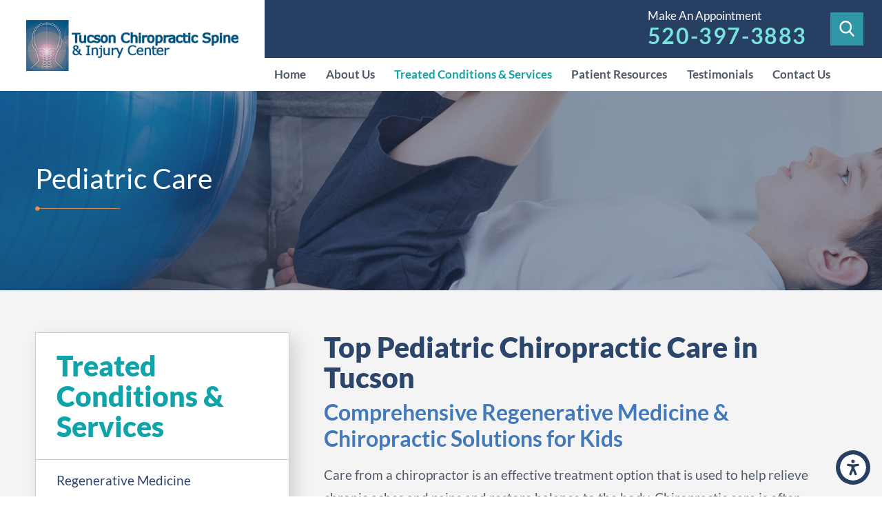

--- FILE ---
content_type: image/svg+xml; charset=utf-8
request_url: https://www.alancrossdc.com/cms/svg/site/linjynpplbr.36.svg
body_size: 7774
content:
<?xml version="1.0" encoding="UTF-8" standalone="no"?>
<svg xmlns="http://www.w3.org/2000/svg" viewBox="0 0 36 36">
<style>
	g path { stroke: none; }
	g.root { display: none; }
	g.root:target { display: inline; }
	g line { stroke: black; }
	g circle { stroke: black; }
	g polyline { stroke: black; }
</style>
<g class="root" id="accessibility" data-name="accessibility">
	<path d="M17.991 35.995C8.068 35.995-0.002 27.922-0.002 17.996C-0.002 8.069 8.068-0.005 17.991-0.005C27.915-0.005 35.987 8.069 35.987 17.996C35.987 27.922 27.915 35.995 17.991 35.995ZM17.941 7.171C16.591 7.171 15.492 8.276 15.492 9.634C15.492 10.992 16.591 12.097 17.941 12.097C19.29 12.097 20.389 10.992 20.389 9.634C20.389 8.276 19.29 7.171 17.941 7.171ZM24.798 12.89L24.66 12.897L19.503 13.632L16.471 13.638L11.27 12.903L11.091 12.89C10.368 12.89 9.736 13.502 9.623 14.314C9.567 14.722 9.647 15.128 9.849 15.461C10.07 15.827 10.426 16.067 10.819 16.122L15.692 16.812L15.692 19.591L12.832 26.532C12.491 27.361 12.885 28.315 13.709 28.658C13.905 28.738 14.111 28.779 14.322 28.779C14.98 28.779 15.568 28.385 15.821 27.776L17.941 22.628L20.063 27.774C20.312 28.383 20.9 28.778 21.561 28.778C21.774 28.778 21.98 28.737 22.176 28.655C22.573 28.491 22.883 28.177 23.049 27.774C23.216 27.37 23.216 26.929 23.05 26.531L20.192 19.589L20.192 16.81L25.065 16.122C25.847 16.011 26.388 15.202 26.268 14.314C26.156 13.502 25.524 12.89 24.798 12.89Z" />
</g>
<g class="root" id="accessibility_clear_all" data-name="accessibility-clear-all">
	<path d="M30.94 7.361L28.793 36L6.794 36L4.649 7.361L1.635 7.361L1.635 4.78L11.706 4.78L11.706 0L23.801 0L23.801 4.78L34.365 4.78L34.365 7.361L30.94 7.361ZM21.323 2.538L14.223 2.538L14.223 4.738L21.323 4.738L21.323 2.538ZM7.125 7.317L9.064 33.376L26.399 33.376L28.381 7.317L7.125 7.317ZM21.122 29.72L22.115 10.966L24.629 11.106L23.636 29.861L21.122 29.72ZM16.493 11.041L19.011 11.041L19.011 29.782L16.493 29.782L16.493 11.041ZM10.875 11.106L13.389 10.967L14.38 29.722L11.867 29.861L10.875 11.106Z" />
</g>
<g class="root" id="accessibility_hide" data-name="accessibility-hide">
	<path d="M36 3.281L32.729 0.009L18.001 14.729L3.272 0.009L0 3.281L14.728 17.999L0 32.719L3.272 35.991L18.001 21.271L32.729 35.991L36 32.719L21.273 17.999L36 3.281Z" />
</g>
<g class="root" id="accessibility_high_contr" data-name="accessibility-high-contrast">
	<path d="M18 36C8.06 36 0 27.94 0 18C0 8.059 8.06 0 18 0C27.941 0 36 8.06 36 18C36 27.94 27.94 36 18 36ZM18 2.878C9.662 2.878 2.88 9.662 2.88 18C2.88 26.338 9.662 33.122 18 33.122C26.338 33.122 33.122 26.338 33.122 18C33.122 9.662 26.338 2.878 18 2.878ZM29.637 18C29.637 18 29.637 18 29.637 18C29.637 18 29.637 18 29.637 18L29.637 18ZM18 29.637L18 6.363C24.417 6.363 29.637 11.583 29.637 18C29.637 24.417 24.417 29.637 18 29.637Z" />
</g>
<g class="root" id="accessibility_skip_to_co" data-name="accessibility-skip-to-content">
	<path d="M12.594 23.418L12.594 19.825L36 19.825L36 23.418L12.594 23.418ZM0 12.58L36 12.58L36 16.175L0 16.175L0 12.58ZM27.027 3.599L36 3.599L36 7.192L27.027 7.192L27.027 3.599ZM0 3.599L23.409 3.599L23.409 7.192L0 7.192L0 3.599ZM8.975 23.418L0 23.418L0 19.825L8.975 19.825L8.975 23.418ZM19.79 32.401L0 32.401L0 28.806L19.79 28.806L19.79 32.401Z" />
</g>
<g class="root" id="accessibility_text_size" data-name="accessibility-text-size">
	<path d="M30.953 17.652L30.953 12.604L28.429 12.604L28.429 17.652L23.38 17.652L23.38 20.177L28.429 20.177L28.429 25.224L30.953 25.224L30.953 20.177L36 20.177L36 17.652L30.953 17.652ZM27.02 1.805L0.009 1.796L0 5.405L11.052 5.405L11.052 34.204L14.738 34.204L14.738 5.405L27.02 5.405L27.02 1.805Z" />
</g>
<g class="root" id="arrow_left" data-name="arrow-left">
	<path d="M8 18l1.5-1.6L24.8 0L28 3.2L14.1 18L28 32.8L24.8 36L9.4 19.6Z" />
</g>
<g class="root" id="arrow_right" data-name="arrow-right">
	<path d="M28 18l-1.5 1.6L11.2 36L8 32.8L21.9 18L8 3.2L11.2 0l15.4 16.4L28 18z" />
</g>
<g class="root" id="close" data-name="close">
	<path d="M35.354 3.806a2.2 2.2 0 0 0 0-3.117l-0.04-0.036a2.21 2.21 0 0 0-3.121 0l-13.643 13.635a0.8 0.8 0 0 1-1.12 0l-13.643-13.635a2.186 2.186 0 0 0-3.101 0l-0.04 0.036a2.2 2.2 0 0 0 0 3.117l13.643 13.635a0.788 0.788 0 0 1 0 1.118l-13.643 13.635a2.2 2.2 0 0 0 0 3.117l0.04 0.036a2.186 2.186 0 0 0 3.101 0l13.643-13.635a0.8 0.8 0 0 1 1.12 0l13.643 13.635a2.21 2.21 0 0 0 3.121 0l0.04-0.036a2.2 2.2 0 0 0 0-3.117l-13.643-13.635a0.788 0.788 0 0 1 0-1.118Z" />
</g>
<g class="root" id="contact" data-name="contact">
	<path d="M31.605 4.302H4.402c-2.428 0-4.402 1.974-4.402 4.402v18.592c0 2.428 1.974 4.402 4.402 4.402h27.196c2.428 0 4.402-1.974 4.402-4.402v-18.585C36.007 6.284 34.033 4.302 31.605 4.302zM33.996 27.297c0 1.318-1.073 2.391-2.391 2.391H4.402c-1.318 0-2.391-1.073-2.391-2.391v-18.585c0-1.318 1.073-2.391 2.391-2.391h27.196c1.318 0 2.391 1.073 2.391 2.391v18.585H33.996z" />
	<path d="M22.704 17.77l8.804-7.896c0.41-0.372 0.447-1.006 0.074-1.423c-0.372-0.41-1.006-0.447-1.423-0.074l-12.142 10.898l-2.369-2.115c-0.007-0.007-0.015-0.015-0.015-0.022c-0.052-0.052-0.104-0.097-0.164-0.142L5.832 8.369c-0.417-0.372-1.05-0.335-1.423 0.082c-0.372 0.417-0.335 1.05 0.082 1.423l8.909 7.963L4.529 26.142c-0.402 0.38-0.425 1.013-0.045 1.423c0.201 0.209 0.469 0.32 0.737 0.32c0.246 0 0.492-0.089 0.685-0.268l9.006-8.425l2.443 2.182c0.194 0.171 0.432 0.253 0.67 0.253c0.238 0 0.484-0.089 0.67-0.261l2.51-2.25l8.953 8.507c0.194 0.186 0.447 0.276 0.693 0.276c0.268 0 0.529-0.104 0.73-0.313c0.38-0.402 0.365-1.043-0.037-1.423L22.704 17.77z" />
</g>
<g class="root" id="description" data-name="description">
	<path d="M0 31.065L0 4.935L36 4.935L36 31.065L0 31.065ZM33.097 7.832L2.903 7.832L2.903 28.168L33.097 28.168L33.097 7.832ZM20.329 25.252L5.813 25.252L5.813 22.355L20.329 22.355L20.329 25.252ZM5.813 16.542L30.189 16.542L30.189 19.456L5.813 19.456L5.813 16.542ZM5.813 10.748L30.189 10.748L30.189 13.645L5.813 13.645L5.813 10.748Z" />
</g>
<g class="root" id="directions" data-name="directions">
	<path d="M18.2 0.002a13.677 13.677 0 0 0-2.282 0.16a13.424 13.424 0 0 0-11.337 13.058C4.461 20.634 13.136 31.345 17.789 35.999c5.862-5.862 13.515-14.955 13.63-22.367l-7.664-0.12h0a5.938 5.938 0 0 1-2.093 3.28a5.938 5.938 0 0 1-3.676 1.278a5.938 5.938 0 0 1-4.188-1.742a5.938 5.938 0 0 1-1.731-4.192a5.938 5.938 0 0 1 1.74-4.188a5.938 5.938 0 0 1 4.192-1.731a5.938 5.938 0 0 1 4.19 1.74a5.928 5.928 0 0 1 1.731 4.192l-5.928 0l5.928 0h0a5.799 5.799 0 0 1-0.168 1.36l7.661 0.115a13.425 13.425 0 0 0-13.22-13.625Z" />
</g>
<g class="root" id="fax" data-name="fax">
	<path d="M36 31.032v2.217a0.552 0.552 0 0 1-0.544 0.544H26.17a0.552 0.552 0 0 1-0.544-0.544V31.032l0.251-2.301s-2.385-1.548-7.865-1.548-7.865 1.548-7.865 1.548l0.251 2.301v2.176a0.552 0.552 0 0 1-0.544 0.544H0.522A0.552 0.552-2.929 0 1 0 33.208V30.991a10.011 10.011 0 0 1 2.301-6.15C5.041 23 11.778 21.41 17.99 21.41s12.97 1.632 15.731 3.431A10.356 10.356-2.929 0 1 36 31.032ZM31.754 22.037A1.23 1.23-2.929 0 1 30.541 20.824v-6.276H21.839a1.23 1.23 0 0 1-1.213-1.213V4.633H5.439V20.824a1.213 1.213 0 1 1-2.427 0V3.42a1.23 1.23 0 0 1 1.213-1.213H21.839a0.243 0.243 0 0 1 0.147 0.047a1.041 1.041 0 0 1 0.711 0.31L32.633 12.477a1.135 1.135 0 0 1 0.315 0.716a0.259 0.259 0 0 1 0.042 0.142V20.824A1.23 1.23-2.929 0 1 31.754 22.037ZM28.781 12.08L23.052 6.349V12.08Z" />
</g>
<g class="root" id="globe" data-name="globe">
	<path d="M18 32.326a14.04 14.04 0 0 1-7.578-2.196l0.72-3.384a4.006 4.006 0 0 0-0.27-2.466l-1.098-2.376a0.88 0.88 0 0 0-0.684-0.504l-3.978-0.558a0.479 0.479 0 0 1-0.306-0.792l0.684-0.846a0.948 0.948 0 0 1 0.792-0.306l1.494 0.234a1.284 1.284 0 0 0 0.522-0.036l2.016-0.45a0.38 0.38 0 0 0 0.18-0.072l1.332-0.648a0.849 0.849 0 0 0 0.486-0.648l0.54-3.978a0.846 0.846 0 0 0-0.54-0.918l-0.684-0.252a0.9 0.9 0 0 1-0.594-0.792a0.879 0.879 0 0 1 0.792-0.918l0.99-0.072a0.874 0.874 0 0 0 0.792-0.918l-0.072-1.206l-0.126-2.394a0.804 0.804 0 0 0-0.558-0.756l-0.54-0.18a14.091 14.091 0 0 1 5.652-1.134a12.456 12.456 0 0 1 3.186 0.378l0.108 2.124v0.072l-0.27 2.646a0.387 0.387 0 0 0 0.072 0.27l0.306 0.45a0.38 0.38 0 0 0 0.576 0.072l0.792-0.72a0.416 0.416 0 0 1 0.648 0.198l0.036 0.108a0.36 0.36 0 0 0 0.342 0.27l0.9 0.036a0.242 0.242 0 0 0 0.162-0.036l0.756-0.306a0.369 0.369 0 0 1 0.486 0.486l-0.414 1.368a0.348 0.348 0 0 1-0.342 0.27l-1.008 0.036h-0.126l-1.278-0.378a0.681 0.681 0 0 0-0.27 0l-0.612 0.27a0.447 0.447 0 0 1-0.306 0l-0.792-0.378a0.387 0.387 0 0 0-0.342 0.036l-1.026 0.72a0.339 0.339 0 0 0-0.144 0.306l0.144 1.17a0.322 0.322 0 0 1-0.216 0.378l-0.756 0.342a0.39 0.39 0 0 0-0.126 0.612l0.54 0.486a0.519 0.519 0 0 0 0.342 0.108l0.972-0.216a0.494 0.494 0 0 1 0.234 0.036l0.45 0.18a8.232 8.232 0 0 1 0.72 0.54a0.408 0.408 0 0 0 0.576-0.072a0.51 0.51 0 0 1 0.27-0.198l0.756-0.072a0.312 0.312 0 0 0 0.216-0.108l0.09-0.09a0.36 0.36 0 0 1 0.594 0.162l0.378 1.062c0.036 0.036 0.036 0.072 0.072 0.108l0.432 0.576a0.411 0.411 0 0 1-0.036 0.522l-1.062 0.99a0.39 0.39 0 0 1-0.54 0l-1.026-0.954c-0.036-0.036-0.072-0.036-0.108-0.072l-1.44-0.612c-0.036 0-0.072-0.036-0.108-0.036l-1.908-0.18h-0.144l-1.584 0.45a1.522 1.522 0 0 0-1.062 1.026l-0.378 1.17a1.383 1.383 0 0 0 0.072 1.134l0.594 1.296a1.65 1.65 0 0 0 1.296 0.9l1.44 0.162c0.036 0 0.108 0.036 0.144 0.036l0.81 0.45a0.37 0.37 0 0 1 0.18 0.306l0.108 1.44a4.156 4.156 0 0 0 0.432 1.44l0.684 1.278a0.416 0.416 0 0 0 0.108 0.162l1.134 0.828a0.462 0.462 0 0 0 0.648-0.108l0.378-0.504c0.036-0.072 0.072-0.108 0.108-0.18l0.828-2.088a0.108 0.108 0 0 1 0.054-0.108l0.252-3.006c0-0.036 0.054-0.072 0.054-0.108l0.594-1.242a0.426 0.426 0 0 1 0.378-0.234l2.052 0.27a0.54 0.54 0 0 0 0.342-0.126l0.378-0.414a0.408 0.408 0 0 0 0.036-0.486l-0.99-1.296a0.413 0.413 0 0 1 0.234-0.612l0.378-0.072c0.072 0 0.648-0.036 0.828-0.072h0.072l0.918 0.144a0.396 0.396 0 0 1 0.378 0.432l-0.234 2.61a0.236 0.236 0 0 0 0.054 0.18l0.72 1.872a14.362 14.362 0 0 1-13.158 8.676h0Zm0-32.326a18 18 0 1 0 18 18A18 18-8468.53 0 0 18 0Z" />
</g>
<g class="root" id="home" data-name="home">
	<path d="M35.815 19.997l-17.325-17.966a0.655 0.655 0 0 0-0.479-0.205h0a0.665 0.665 0 0 0-0.491 0.201l-17.325 17.972a0.671 0.671 0 0 0 0.012 0.951a0.706 0.706 0 0 0 0.491 0.181a0.67 0.67 0 0 0 0.467-0.202l2.253-2.336V33.504a0.682 0.682 0 0 0 0.683 0.673h9.501a0.671 0.671 0 0 0 0.671-0.673V23.05h7.453v10.456a0.682 0.682 0 0 0 0.683 0.673h9.501a0.682 0.682 0 0 0 0.683-0.673V18.592l2.241 2.33a0.694 0.694 0 0 0 0.479 0.207h0.012a0.669 0.669 0 0 0 0.491-1.132h0Zm-13.407 1.706h-8.806a0.67 0.67 0 0 0-0.671 0.67v10.46h-8.159V17.187l13.228-13.731l13.24 13.731V32.833h-8.159v-10.46a0.671 0.671 0 0 0-0.671-0.67h0Z" />
</g>
<g class="root" id="person_circle" data-name="person-circle">
	<path d="M24.719 1.297a18.024 18.024 0 0 0-24.586 14.47A19.772 19.772-3803.767 0 0 0 18.002a17.987 17.987 0 0 0 27.742 15.119a0.673 0.673 0 0 0 0.264-0.169a17.999 17.999 0 0 0-3.288-31.659h0Zm-6.72 33.358a16.547 16.547 0 0 1-8.856-2.563a0.6 0.6 0 0 0 0.012-0.146a14.782 14.782 0 0 1 0.12-1.842c0.816-4.553 5.82-5.233 8.724-5.233 2.46 0 8.232 0.56 8.796 5.745 0.012 0.107 0.024 0.701 0.036 1.493a16.523 16.523 0 0 1-8.832 2.545h0Zm10.164-3.48c-0.012-0.341-0.012-0.612-0.024-0.707-0.48-4.352-4.272-6.95-10.14-6.95-5.748 0-9.312 2.254-10.056 6.344a12 12 0 0 0-0.12 1.309a16.633 16.633 0 0 1-6.48-13.168a16.942 16.942 0 0 1 0.132-2.071a16.647 16.647 0 1 1 26.686 15.239h0ZM18 8.772c-3.312 0-5.628 2.47-5.628 6 0 3.732 2.52 6.767 5.628 6.767s5.628-3.035 5.628-6.767C23.627 11.241 21.311 8.772 18 8.772Zm0 11.419c-2.364 0-4.272-2.429-4.272-5.417 0-2.784 1.716-4.655 4.272-4.655s4.272 1.871 4.272 4.655C22.271 17.762 20.352 20.19 18 20.19Z" />
</g>
<g class="root" id="phone" data-name="phone">
	<path class="cls-1" d="M3.32 2.07l1.886-1.886a0.674 0.674 0 0 1 0.926 0L14.014 8.081a0.674 0.674 0 0 1 0 0.926L12.143 10.913L9.99 12.634s0.709 3.34 5.367 8.003S23.346 26.004 23.346 26.004l1.746-2.173l1.846-1.846a0.664 0.664 0 0 1 0.926 0l7.933 7.933a0.664 0.664 0 0 1 0 0.926l-1.881 1.881a12.033 12.033 0 0 1-7.188 3.275c-3.914-0.785-10.991-5.156-16.253-10.423S0.83 13.167 0.015 9.288a12.435 12.435 0 0 1 3.305-7.219Z" />
</g>
<g class="root" id="play" data-name="play">
	<path d="M18 1.5A16.5 16.5-3803.788 1 1 1.5 18A16.52 16.52-3803.788 0 1 18 1.5Zm0-1.5a18 18 0 1 0 18 18A18 18-3803.788 0 0 18 0Zm-5.244 26.542a0.784 0.784 0 0 1-0.384-0.1a0.755 0.755 0 0 1-0.372-0.649V10.2a0.75 0.75 0 0 1 1.128-0.65l13.5 7.8a0.754 0.754 0 0 1 0 1.3l-13.5 7.793a0.752 0.752 0 0 1-0.384 0.104h0.012Zm0.744-15.04v12.99l11.244-6.496l-11.244-6.496h0Z" />
</g>
<g class="root" id="playpause" data-name="playpause">
	<path d="M31.398 27.243L31.398 8.757L36 8.757L36 27.243L31.398 27.243ZM22.175 8.757L26.777 8.757L26.777 27.243L22.175 27.243L22.175 8.757ZM0 6.908L16.618 18L0 29.092L0 6.908Z" />
</g>
<g class="root" id="quote_2" data-name="quote-2">
	<path d="M0 18V33h14.82v-15h-8.472a8.52 8.52 0 0 1 8.472-8.568V3A14.914 14.914-1330.8 0 0 0 18Zm36-8.568V3a14.914 14.914 0 0 0-14.82 15V33H36v-15h-8.472A8.52 8.52-1330.8 0 1 36 9.432Z" />
</g>
<g class="root" id="quotes" data-name="quotes">
	<path d="M8.013 15.466a8.045 8.045 0 0 1 6.48 1.483a7.661 7.661 0 0 1 0.231 12.059a8.034 8.034 0 0 1-5.245 1.86a9.036 9.036 0 0 1-7.602-4.26a14.634 14.634 0 0 1-1.877-6.96c0.309-6.651 3.214-11.288 8.768-13.765a11.187 11.187 0 0 1 2.006-0.557l0.977-0.137a1.55 1.55 0 0 1 1.954 1.62v1.628a1.607 1.607 0 0 1-1.483 1.62c-2.983 0.549-4.217 1.997-4.551 5.451m4.354-8.957c-6.583 0.969-10.071 7.225-10.302 13.174a10.971 10.971 0 0 0 1.568 6.034a7.495 7.495 0 0 0 6.265 3.48a6.613 6.613 0 0 0 4.148-1.466a6.055 6.055 0 0 0-0.231-9.514a6.322 6.322 0 0 0-5.245-1.166a1.573 1.573 0 0 1-0.549 0.077a1.614 1.614 0 0 1-1.646-1.543a2.571 2.571 0 0 1 0-0.771c0.394-3.326 1.568-5.648 5.794-6.42 0.163 0 0.163-0.077 0.163-0.077m14.476 7.105a8.038 8.038 0 0 1 6.48 1.483a7.661 7.661 0 0 1 0.231 12.059a8.002 8.002 0 0 1-5.245 1.86a9.021 9.021 0 0 1-7.594-4.26a14.731 14.731 0 0 1-1.886-6.96c0.317-6.651 3.214-11.288 8.777-13.765a11.097 11.097 0 0 1 1.997-0.557l0.977-0.137a1.55 1.55 0 0 1 1.954 1.62v1.628a1.607 1.607 0 0 1-1.483 1.62c-2.974 0.549-4.217 1.997-4.551 5.451m4.363-8.957c-6.591 0.969-10.071 7.225-10.311 13.174a10.971 10.971 0 0 0 1.568 6.034a7.495 7.495 0 0 0 6.265 3.48a6.613 6.613 0 0 0 4.148-1.466a6.055 6.055 0 0 0-0.231-9.514a6.322 6.322 0 0 0-5.245-1.166a1.573 1.573 0 0 1-0.549 0.077a1.614 1.614 0 0 1-1.646-1.543a2.571 2.571 0 0 1 0-0.771c0.394-3.326 1.568-5.648 5.794-6.42 0.154 0 0.154-0.077 0.154-0.077" />
</g>
<g class="root" id="site" data-name="site">
	<path d="M34.464 35.999L1.521 35.999C0.681 35.999-0.008 35.311-0.008 34.471L-0.008 1.528C-0.008 0.687 0.681-0.001 1.521-0.001L17.954-0.001C18.795-0.001 19.483 0.687 19.483 1.528C19.483 2.368 18.795 3.057 17.954 3.057L2.973 3.057L2.973 33.018L32.859 33.018L32.859 18.038C32.859 17.197 33.547 16.509 34.388 16.509C35.228 16.509 35.917 17.197 35.992 18.038L35.992 34.471C35.992 35.311 35.305 35.999 34.464 35.999ZM34.464 13.069C33.623 13.069 32.936 12.381 32.936 11.54L32.936 5.197L19.025 19.107C18.718 19.413 18.336 19.566 17.954 19.566C17.573 19.566 17.19 19.413 16.884 19.107C16.273 18.496 16.273 17.579 16.884 16.968L30.718 3.132L24.375 3.132C23.534 3.132 22.846 2.445 22.846 1.604C22.846 0.764 23.534 0.076 24.375 0.076L34.311 0.076C34.388 0.076 34.54 0.076 34.617 0.076C34.693 0.076 34.693 0.076 34.77 0.076C34.846 0.152 34.846 0.152 34.922 0.152C34.999 0.152 34.999 0.228 35.076 0.228C35.152 0.228 35.228 0.305 35.228 0.305C35.381 0.458 35.534 0.61 35.61 0.764C35.687 0.764 35.687 0.839 35.687 0.839C35.687 0.916 35.763 0.916 35.763 0.993C35.84 1.069 35.84 1.069 35.84 1.146C35.84 1.222 35.917 1.222 35.992 1.298C35.992 1.375 35.992 1.528 35.992 1.604L35.992 11.54C35.992 12.381 35.305 13.069 34.464 13.069Z" />
</g>
<g class="root" id="vcard" data-name="vCard">
	<path d="M34.918 31.801L1.081 31.801C0.48 31.801 0 31.322 0 30.723L0 5.278C0 4.679 0.48 4.2 1.081 4.2L34.958 4.2L34.957 4.199C35.558 4.199 36.038 4.718 35.998 5.318L35.998 30.723C35.998 31.322 35.518 31.801 34.918 31.801ZM2.203 6.396L2.203 29.647L33.836 29.647L33.877 6.396L2.203 6.396ZM29.912 23.933L21.303 23.933C20.702 23.933 20.222 23.455 20.222 22.855C20.222 22.255 20.702 21.776 21.303 21.776L29.912 21.777C30.512 21.777 30.993 22.257 30.993 22.856C30.993 23.455 30.512 23.933 29.912 23.933ZM29.912 18.542L21.303 18.542C20.702 18.542 20.222 18.062 20.222 17.462C20.222 16.862 20.702 16.383 21.303 16.383L29.912 16.385C30.512 16.385 30.993 16.864 30.993 17.463C30.993 18.062 30.512 18.542 29.912 18.542ZM29.912 13.187L21.303 13.187C20.702 13.187 20.222 12.669 20.222 12.109C20.222 11.509 20.702 11.031 21.303 11.031L29.912 11.031C30.512 11.031 30.993 11.509 30.993 12.109C30.993 12.708 30.512 13.187 29.912 13.187ZM17.18 26.49L5.927 26.49L5.927 26.49C5.327 26.49 4.847 26.011 4.885 25.372L4.885 22.777C4.885 20.18 6.366 17.903 8.569 16.784C7.608 15.945 7.008 14.705 7.008 13.348C7.008 10.831 9.089 8.754 11.613 8.753C14.136 8.753 16.217 10.829 16.217 13.347C16.217 14.705 15.617 15.942 14.657 16.782C16.819 17.902 18.34 20.138 18.34 22.774L18.34 22.815L18.261 25.412C18.261 26.011 17.781 26.49 17.18 26.49ZM11.572 10.99C10.252 10.99 9.13 12.07 9.129 13.427C9.129 14.787 10.211 15.864 11.572 15.864C12.935 15.864 14.015 14.786 14.015 13.427C14.015 12.069 12.894 10.99 11.572 10.99ZM11.572 18.262C9.051 18.262 7.008 20.299 7.008 22.815L7.008 24.333L16.097 24.333L16.138 22.815C16.138 20.299 14.094 18.262 11.572 18.262Z" />
</g>
</svg>

--- FILE ---
content_type: image/svg+xml
request_url: https://www.alancrossdc.com/includes/flair.svg
body_size: 724
content:
<?xml version="1.0" encoding="UTF-8" standalone="no"?>
<svg xmlns="http://www.w3.org/2000/svg">
<style>
.root {
	display:none;
}

.root:target {
	display: block;
}
</style>

<g class="root" id="header" viewBox="0 0 130 7">
	<g class="center">
		<line class="line" x1="0" y1="3.6" x2="62.1" y2="3.6" style="stroke-dashoffset: 63; stroke-dasharray: 63;"/>
		<line class="line" x1="130" y1="3.5" x2="67.9" y2="3.5" style="stroke-dashoffset: 63; stroke-dasharray: 63;"/>
		<circle class="circle" cx="65" cy="3.5" r="2.9" style="stroke-dashoffset: 19; stroke-dasharray: 19;"/>
	</g>
	<g class="left">
		<line class="line" x1="3.5" y1="3.4" x2="130" y2="3.4" style="stroke-dashoffset:127; stroke-dasharray: 127;"/>
		<circle class="circle" cx="3.5" cy="3.5" r="2.9" style="stroke-dashoffset:19; stroke-dasharray: 19;"/>
	</g>
	<g class="right">
		<line class="line" x1="127.1" y1="3.6" x2="0.6" y2="3.6" style="stroke-dashoffset:127; stroke-dasharray: 127;"/>
		<circle class="circle" cx="127.1" cy="3.5" r="2.9" style="stroke-dashoffset:19; stroke-dasharray: 19;"/>
	</g>
</g>

<g class="root" id="header-small" viewBox="0 0 130 7">
	<g class="center">
		<line class="line" x1="0" y1="3.6" x2="62.1" y2="3.6" style="stroke-dashoffset:63; stroke-dasharray: 63;"/>
		<line class="line" x1="130" y1="3.5" x2="67.9" y2="3.5" style="stroke-dashoffset:63; stroke-dasharray: 63;"/>
		<circle class="circle" cx="65" cy="3.5" r="2.9" style="stroke-dashoffset:19; stroke-dasharray: 19;"/>
	</g>
	<g class="left">
		<line class="line" x1="3.5" y1="3.4" x2="130" y2="3.4" style="stroke-dashoffset:127; stroke-dasharray: 127;"/>
		<circle class="circle" cx="3.5" cy="3.5" r="2.9" style="stroke-dashoffset:19; stroke-dasharray: 19;"/>
	</g>
	<g class="right">
		<line class="line" x1="127.1" y1="3.6" x2="0.6" y2="3.6" style="stroke-dashoffset:127; stroke-dasharray: 127;"/>
		<circle class="circle" cx="127.1" cy="3.5" r="2.9" style="stroke-dashoffset:19; stroke-dasharray: 19;"/>
	</g>
</g>

<g class="root" id="arrow-right" viewBox="0 0 26 16">
	<line class="line" x1="0.7" y1="8" x2="25.2" y2="8" style="stroke-dashoffset:25; stroke-dasharray: 25;"/>
	<line class="line" x1="18" y1="15.2" x2="25.3" y2="8" style="stroke-dashoffset:11; stroke-dasharray: 11;"/>
	<line class="line" x1="18" y1="0.8" x2="25.3" y2="8" style="stroke-dashoffset:11; stroke-dasharray: 11;"/>
</g>

<g class="root" id="arrow-up" viewBox="0 0 16 26">
	<line class="line" x1="8" y1="25.3" x2="8" y2="0.8" style="stroke-dashoffset:25; stroke-dasharray: 25;"/>
	<line class="line" x1="15.2" y1="8" x2="8" y2="0.7" style="stroke-dashoffset:11; stroke-dasharray: 11;"/>
	<line class="line" x1="0.8" y1="8" x2="8" y2="0.7" style="stroke-dashoffset:11; stroke-dasharray: 11;"/>
</g>	

<g class="root" id="arrow-left" viewBox="0 0 26 16">
	<line class="line" x1="25.3" y1="8" x2="0.8" y2="8" style="stroke-dashoffset:25; stroke-dasharray: 25;"/>
	<line class="line" x1="8" y1="0.8" x2="0.7" y2="8" style="stroke-dashoffset:11; stroke-dasharray: 11;"/>
	<line class="line" x1="8" y1="15.2" x2="0.7" y2="8" style="stroke-dashoffset:11; stroke-dasharray: 11;"/>
</g>

<g class="root" id="arrow-down" viewBox="0 0 16 26">
	<line class="line" x1="8" y1="0.7" x2="8" y2="25.2" style="stroke-dashoffset:25; stroke-dasharray: 25;"/>
	<line class="line" x1="0.8" y1="18" x2="8" y2="25.3" style="stroke-dashoffset:11; stroke-dasharray: 11;"/>
	<line class="line" x1="15.2" y1="18" x2="8" y2="25.3" style="stroke-dashoffset:11; stroke-dasharray: 11;"/>
</g>

</svg>




--- FILE ---
content_type: application/javascript
request_url: https://www.alancrossdc.com/cms/includes/f614s2owfgr.2509161620371.js
body_size: 24953
content:
(function(){function h(n,t,i){var f,r,u,e,o;if(typeof i=="string"&&(f=i,i=function(n){n.classList.add(f)}),a||typeof IntersectionObserver=="undefined"){i(n);return}t<0?(r=-t*200+"px",u=0):n.offsetHeight>window.innerHeight?(r="0px",u=t*window.innerHeight/n.offsetHeight||0):(r="0px",u=t||0);e={root:null,rootMargin:r,threshold:u};o=new IntersectionObserver(function(t,r){var u=t.find(function(n){return n.isIntersecting});u&&(i(n),r.unobserve(n),r.disconnect())},e);o.observe(n)}function e(){for(var n,r=[],i=document.querySelectorAll("img[data-src],img[data-bg],video[data-src],source[data-src]"),t=0;t<i.length;t++){if(n=i[t],n.parentNode.nodeName.toLowerCase()==="picture")if(n=n.parentNode,r.indexOf(n)>=0)continue;else r.push(n);h(n,-.5,p)}window.USE&&window.USE.Replace()}function p(n){var t,r,i=n.getAttribute("data-src"),f=n.getAttribute("data-bg"),e=(n.nodeName||"").toLowerCase(),u;switch(e){case"img":f?n.style.backgroundImage="url('"+f+"')":i&&(n.setAttribute("src",i),t=n);n.removeAttribute("data-src");n.removeAttribute("data-bg");break;case"video":i&&n.setAttribute("poster",i);n.removeAttribute("data-src");break;case"picture":for(u=0;u<n.children.length;u++)r=n.children[u],i=r.getAttribute("data-src"),r.removeAttribute("data-src"),(r.nodeName||"").toLowerCase()=="img"?(t=r,i&&(y?t.setAttribute("src",i):(t.style.backgroundImage="url('"+i+"')",t=null))):i&&r.setAttribute("srcset",i)}if(t){if(t.$loading)return}else t=document.createElement("img"),t.style.position="absolute",t.style.opacity=0,t.style.pointerEvents="none",t.style.left="-100%",t.style.top="-100%",t.$placeholder=!0,document.body.appendChild(t),t.setAttribute("src",f||i||v);t.$loading=n;t.complete?o.call(t):(n.classList.add("loading"),t.addEventListener("load",o))}function o(){var n=this.$loading;n?(delete this.$loading,n.classList.remove("loading")):this.classList.remove("loading");this.removeEventListener("load",o);this.$placeholder&&(delete this.$placeholder,this.parentNode&&this.parentNode.removeChild(this))}var c=document.documentElement.getAttribute("data-anim")!=="0",l=document.documentElement.getAttribute("data-prlx")!=="0",a=new URLSearchParams(window.location.search).get("pagemode")==="csx",v="[data-uri]",y="objectFit"in document.body.style,n,s,t,i,r,u,f;if(document&&document.querySelectorAll){for(n=document.querySelectorAll("[data-onvisible]"),s=n&&n.length,t=0;t<s;t++)(i=n[t],r=i.getAttribute("data-onvisible"),r)&&(c?h(i,.33,r):i.classList.add(r));l&&window.matchMedia("(prefers-reduced-motion)").matches===!1&&(n=document.querySelectorAll("[data-parallax]"),n&&n.length>0&&require2("usc/p/passive-parallax",function(){USC.parallax(n)}));u=document.querySelectorAll(".raw-html-embed .el-tab-box");u.length>0&&require2("usc/p/utils",()=>{u.forEach(n=>{USC.onVisible(n,0,()=>{require2("usc/p/tabbable",()=>{USC.tabbable(n)})})})});f=document.querySelectorAll("video");f.length>0&&require2("usc/p/utils",()=>{f.forEach(n=>{USC.onVisible(n,0,()=>{window.USC.initVideos||require2("/common/usc/p/video.js",()=>{window.USC.initVideos()})})})})}window.LazyLoad=e;e();setTimeout(e,1e3)})();
(function(n){function u(n){for(var t=n;t&&t.parentNode;){if(t.nodeName==="svg"||t.nodeName==="SVG")return t;t=t.parentNode}return null}function f(n){n.readyState===4?i.call(n):n.onreadystatechange||(n.onreadystatechange=function(){n.readyState===4&&i.call(n)},n.onreadystatechange())}function i(){var n,t=this._document,i;for(t||(this._document=t=document.implementation.createHTMLDocument(""),t.body.innerHTML=this.responseText,this._target={});n=this._embeds.pop();)i=this._target[n.id],i||(this._target[n.id]=n.id==="_"?i=t.querySelector("svg"):i=t.getElementById(n.id)),r(n.use,n.parent,n.svg,i)}function r(n,t,i,r){var u,f,e;if(r&&n.parentNode===t){for(t.removeChild(n),u=document.createDocumentFragment(),f=!i.hasAttribute("viewBox")&&r.getAttribute("viewBox"),f&&i.setAttribute("viewBox",f),e=r.cloneNode(!0);e.childNodes.length;)u.appendChild(e.firstChild);t.appendChild(u)}}var t={};n.USE={Replace:function(n){var y,s,i,a,h,v,p,c,l,w,o,e;if(n&&n.getElementsByTagName||(n=document),n.nodeName==="USE"||n.nodeName==="use")s=[n];else for(y=n.getElementsByTagName("use"),s=new Array(y.length),e=0;e<s.length;e++)s[e]=y[e];for(e=0;e<s.length;e++){if(i=s[e],i._replacing)continue;else i._replacing=1;(a=i.parentNode,h=u(a),v=h&&(i.getAttribute("data-href")||i.getAttribute("xlink:href")||i.getAttribute("href")),v)&&(p=v.split("#"),c=p[0],l=p[1],!l&&(w=/icon_(\w+)\./.exec(c))&&(l=w[1]),c?(o=t[c],o||(t[c]=o=new XMLHttpRequest,o.open("GET",c),o.send(),o._embeds=[]),h.attributes["data-use"]||h.setAttribute("data-use",v),o._embeds.push({use:i,parent:a,svg:h,id:l||"_"}),f(o)):r(i,a,h,document.getElementById(l)))}window.USC&&window.USC.initVideos&&window.USC.initVideos()}};(n.requestAnimationFrame||n.setTimeout)(USE.Replace,0);window.register&&window.register("svg")})(window);
(function(){Element.prototype.scrollParent||(Element.prototype.scrollParent=function(){for(var n=this.parentNode,t=this.ownerDocument,i=t&&t.defaultView;i&&n;){if(n.parentNode&&n.parentNode!==t.body&&n.parentNode!==t.documentElement&&n.parentNode!==t&&n.parentNode!==t.defaultView){if(n.isScrollable())return n}else return null;n=n.parentNode}return null});Element.prototype.isScrollable||(Element.prototype.isScrollable=function(){var n=this.ownerDocument,i=n&&n.defaultView,t=i.getComputedStyle(this).getPropertyValue("overflow");return!t||t==="visible"?!1:this.clientWidth<this.scrollWidth||this.clientHeight<this.scrollHeight});Element.prototype.scrollTo||(Element.prototype.scrollTo=function(n,t){this.scrollLeft=n;this.scrollTop=t});Element.prototype.scrolling||(Element.prototype.scrolling=function(n,t,i,r,u){var e,f,s;if(!n&&!t){if(r)try{r.call(this)}catch(l){}return}if(e=this.cancelAnimationFrame?this:this.ownerDocument.defaultView,e){if(this.$scrolling&&this.$scrolling.frame&&(e.cancelAnimationFrame(this.$scrolling.frame),u)){var o=this.$scrolling,h=o.diffX-((this.pageXOffset||this.scrollLeft||0)-o.startX),c=o.diffY-((this.pageYOffset||this.scrollTop||0)-o.startY);h&&(n+=h);c&&(t+=c)}if(delete this.$scrolling,f={startX:this.pageXOffset||this.scrollLeft||0,startY:this.pageYOffset||this.scrollTop||0,diffX:n,diffY:t,dur:i||Math.min(500,Math.max(250,Math.abs(t/4))),frame:0,style:this.constructor===Window?e.document.documentElement.style:this.style},r&&typeof r=="function"&&(f.callback=r),f.diffY<0&&f.startY===0&&(f.diffY=0),f.diffX<0&&f.startX===0&&(f.diffX=0),!f.diffY&&!f.diffX){if(f.callback)try{f.callback.call(this)}catch(l){}f=null;return}if(f.dur<0){n=f.diffX+f.startX;t=f.diffY+f.startY;this.scrollTo(n,t);return}this.$scrolling=f;s=function(n){var r,i,u,f,t=this.$scrolling;if(t.begin){if(r=n-t.begin,i=Math.min(1,r/t.dur),i=.5-Math.cos(i*Math.PI)/2,u=i*t.diffX+t.startX,f=i*t.diffY+t.startY,this.scrollTo(u,f),i===1){if(t.style&&(t.style.removeProperty("scroll-behavior"),delete t.style),t.callback)try{t.callback.call(this)}catch(o){}delete this.$scrolling;return}}else t.begin=n,t.style&&t.style.setProperty("scroll-behavior","auto");this.$scrolling.frame=e.requestAnimationFrame(s)}.bind(this);this.$scrolling.frame=e.requestAnimationFrame(s)}});Window.prototype.scrolling||(Window.prototype.scrolling=Element.prototype.scrolling);Document.prototype.getFixedElements||(Document.prototype.getFixedElements=function(){for(var n,r,t,u=this.querySelectorAll("aside,div,header,nav,ul"),f=[],i=0;i<u.length;i++)n=u[i],r=getComputedStyle(n),t=r.getPropertyValue("position"),(t==="fixed"||t==="sticky")&&f.push(n);return f});Document.prototype.fixedOffset||(Document.prototype.fixedOffset=function(n){for(var t,r,i,o=this.documentElement.clientWidth/2,e=this.getFixedElements(),u=0,f=0;f<e.length;f++)(r=e[f],i=getComputedStyle(r),i.opacity!=="0"&&i.visibility!=="hidden"&&i.display!=="none")&&(t=r.getBoundingClientRect(),(t.top===0||n)&&t.left===0&&t.width>o&&t.height>u&&t.height!==window.innerHeight&&(u=t.height));return u});Element.prototype.scrollIntoViewport||(Element.prototype.scrollIntoViewport=function(n){var o=this.getBoundingClientRect(),i={top:o.top,right:o.right,bottom:o.bottom,left:o.left,width:o.width,height:o.height},f,e,r,t,l,s,u,h,c,a,v;if(n&&n.height&&(i.height=n.height,i.bottom=i.top+i.height),i.height===0&&i.top===0){if(f=this.previousElementSibling&&this.previousElementSibling.getBoundingClientRect(),f&&f.height?i={top:f.bottom+1,right:f.right,bottom:f.bottom+2,left:f.left,width:f.width,height:1}:e=this.nextElementSibling&&this.nextElementSibling.getBoundingClientRect(),e&&e.height)i={top:e.top-2,right:e.right,bottom:e.top-1,left:e.left,width:e.width,height:1};else if(!i&&(i=this.parentNode.getBoundingClientRect(),!i.height))return}else if(i.height===0&&this.nodeName==="INPUT"&&(i=this.parentNode.getBoundingClientRect(),!i.height))return;if(r=n&&n.container,r!==!1)if(r)if(r.ownerDocument){if(!r.contains(this)){console.error("Element not found in container",this,r);return}}else{console.error("Invalid container",r);return}else r=this.scrollParent();if(t={},r){if(t.height=r.clientHeight,!t.height)return;t.width=r.clientWidth;l=r.getBoundingClientRect();t.top=l.top;t.left=l.left;t.topOffset=0}else{if(s=this.ownerDocument,!s||!s.documentElement)return;t.height=s.documentElement.clientHeight;t.width=s.documentElement.clientWidth;t.top=0;t.left=0;t.topOffset=n&&n.fixed?s.fixedOffset():0}u=n&&n.margin||0;h=0;n&&n.top?h=i.top-t.topOffset-t.top-u:i.top>t.top+t.height?h=i.height>t.height-1?i.top-t.topOffset-t.top-u:i.bottom-t.top-t.height+u:i.bottom<t.top+t.topOffset+u&&(h=i.height>t.height-1?i.bottom-t.top-t.height+u:i.top-t.topOffset-t.top-u);c=0;i.left>t.left+t.width?c=i.width>t.width-1?i.left-t.left-u:i.right-t.left-t.width+u:i.right<t.left+u&&(c=i.width>t.width-1?i.right-t.left-t.width+u:i.left-t.left-u);a=n&&n.instant?-1:n&&n.duration;v=n&&n.callback;(r||this.ownerDocument.defaultView).scrolling(c,h,a,v)});window.register&&window.register("usc/p/scroll")})();
window.USC||(window.USC={});rrequire("usc/p/poly",function(){function r(n){var r;if(n==="true")return!0;if(n==="false")return!1;if(n==="null")return null;if(isNaN(r=+n)||n!==String(r)){if(i.test(n))try{return t(n)}catch(u){}}else return r;return n}var t=function(n,t){return(window.JSON2||JSON).parse(n,t)},i=/^(?:\{[\w\W]*\}|\[[\w\W]*\])$/,n;USC.parseJson=t;USC.elementData=function(n){var i,t,u,f,e;if(!n||!n.attributes)return undefined;for(i={},t=0;t<n.attributes.length;t++)u=n.attributes[t],f=String(u.name),f.indexOf("data-")===0&&(e=f.substring(5).replace(/\-([a-z])/g,function(n,t){return t.toUpperCase()}),i[e]=r(u.value));return i};USC.linkData=function(n){var e=n&&n.target,t=e&&e.closest("a,button"),u=t&&t.getAttribute("href"),i=u&&/^javascript:(\w+)(?:\('([^']+)')?(?:\s*,\s*(\d+?)\))?/i.exec(u),o=i&&i[1],r=o==="void"?i[2]:undefined,f;return r&&r!=="0"||(r=t&&t.getAttribute("data-action")),r&&(i&&i[3]?f=+i[3]:t.getAttribute("data-id")&&(f=+t.getAttribute("data-id"))),{link:t,href:u,fn:o,action:r,id:f}};USC.setAttributes=function(n,t){var i,r;for(i in t)t.hasOwnProperty(i)&&(r=t[i],typeof r!="undefined"&&n.setAttribute(i,r))};USC.onVisible=function(n,t,i,r){var u,f,e,o;n&&typeof IntersectionObserver!="undefined"&&(t<0?(u=-t+"px",f=0):(u="0px",f=t),e={root:null,rootMargin:u,threshold:f},o=new IntersectionObserver(function(t,u){var f=t.find(function(n){return n.isIntersecting});if(!r){f&&(i(n),u.unobserve(n),u.disconnect());return}f?i(n):r(n)},e),o.observe(n))};USC.docReady=function(t){if(t){if(!n)switch(document.readyState){case"complete":case"loaded":case"interactive":n=!0;return}if(n)t();else{var i=function(){n=!0;window.removeEventListener("DOMContentLoaded",i);t()};window.addEventListener("DOMContentLoaded",i)}}};USC.uuid=function(){var n=performance.now();return"_xxxxxxxxxxxxxxxx".replace(/x/g,function(){var t=(n+Math.random()*16)%16|0;return n=Math.floor(n/16),t.toString(16)})};USC.guid=function(){var n=performance.now();return"xxxxxxxx-xxxx-4xxx-yxxx-xxxxxxxxxxxx".replace(/[xy]/g,function(t){var i=(n+Math.random()*16)%16|0;return n=Math.floor(n/16),(t=="x"?i:i&3|8).toString(16)})};USC.urlfriendly=function(n){return n?(""+n).replace(/([a-z])(?:'s|s')\b/gi,"$1s").replace(/\W+/gi,"-").toLowerCase():""};USC.logError=function(n,t){if(n&&n.stack&&(console.error(n.stack),t))try{console.error(JSON.stringify(Array.prototype.slice.call(t)))}catch(n){}};USC.getKey=function(n){var i=n.code&&n.code.replace(/Key|Digit/,""),r=n.ctrlKey,u=n.altKey,f=n.shiftKey,t;switch(i){case"AltLeft":case"AltRight":u=!1;break;case"ShiftLeft":case"ShiftRight":f=!1;case"ControlLeft":case"ControlRight":r=!1}return t="",r&&(t+="CTRL-"),u&&(t+="ALT-"),f&&(t+="SHIFT-"),t+i.toUpperCase()};USC.Encode={};USC.Encode.JS=USC.Encode.Uri=function(n){return n?encodeURIComponent(""+n).replace(/['"\(\)]/g,function(n){switch(n){case"'":return"%27";case'"':return"%22";case"(":return"%28";case")":return"%29";default:return n}}):""};USC.Decode={};USC.Decode.JS=USC.Decode.Uri=function(n){return n?decodeURIComponent((""+n).replace(/\+/g,"%20")):""};USC.getElementsCollectionByDataAttribute=function(n,t,i){var r,f,s,o,e,u,h;if(!n)return null;if(r={},f=Array.from((t||document).querySelectorAll(n)),i&&f.push(t),!f.length)return r;for(s=n.replace(/[\[\]]/g,""),o=0;o<f.length;o++)e=f[o],u=e.getAttribute(s),r[u]?r[u]&&!Array.isArray(r[u])?(h=r[u],r[u]=[],r[u].push(h),r[u].push(e)):r[u].push(e):r[u]=e;return r};USC.getEnvironment=function(){return document.body.getAttribute("data-api")||"api"};USC.getScorpionApiDomain=function(n){return window.location.protocol+"//"+(n?n:USC.getEnvironment())+".scorpion.co/"};window.register&&window.register("usc/p/utils")});
window.USC||(window.USC={}),function(){function n(n){var t=getComputedStyle(n);return{paddingTop:parseFloat(t.paddingTop),paddingBottom:parseFloat(t.paddingBottom),marginTop:parseFloat(t.marginTop),marginBottom:parseFloat(t.marginBottom),height:t.height==="auto"?0:parseFloat(t.height)}}function t(t,i){t.style.cssText="";t.style.transition="none";t.style.display="block";t.style.height="auto";var r=n(t);return t.style.removeProperty("display"),t.style.removeProperty("height"),t.style.removeProperty("transition"),t.style.cssText=i,t.offsetHeight,r}function i(n){n.style.cssText="";n.removeAttribute("animating")}function r(t,r,u,f){var e,o,s;t.dataset.start&&(e=n(t));o="overflow: hidden; display: block; visibility: visible; padding-top: 0; padding-bottom: 0; margin-top: "+(t.dataset.start?e.marginTop:"0")+"px; margin-bottom: "+(t.dataset.start?e.marginBottom:"0")+"px; height:"+(t.dataset.start?t.dataset.start:"0");t.style.cssText=f?f:o;t.offsetHeight;r?(s="overflow: hidden; display: block; visibility: visible; padding-top: "+u.paddingTop+"px; padding-bottom: "+u.paddingBottom+"px; margin-top: "+u.marginTop+"px; margin-bottom: "+u.marginBottom+"px; height: "+u.height+"px;",t.style.cssText=s,t.classList.add("sld-opn")):(t.style.cssText=o,t.classList.remove("sld-opn"));t.setAttribute("animating",!0);t.hasAttribute("bound")||(t.setAttribute("bound",!0),t.addEventListener("transitionend",i.bind(null,t)))}USC.slideToggle=function(i,u){var f,e;i&&(f=u&&!i.getAttribute("animating")?!1:n(i),f&&(f="overflow: hidden; display: block; visibility: visible; padding-top: "+f.paddingTop+"px; padding-bottom: "+f.paddingBottom+"px; margin-top: "+f.marginTop+"px; margin-bottom: "+f.marginBottom+"px; height: "+f.height+"px;"),u&&(e=t(i,f)),r(i,u,e,f))};window.register&&window.register("usc/p/slide-toggle")}();
window.USC||(window.USC={});require2(["usc/p/utils","usc/p/slide-toggle"],function(){function t(t){var e=t.closest("[data-showhide]")||t,o;(this.els={box:e,btns:Array.from(e.querySelectorAll('[data-role="btn"]')),panel:e.querySelector('[data-role="panel"]')},this.els.btns&&this.els.panel)&&(o=USC.elementData(this.els.box),this.options=Object.assign({},n,o),this.els.lastFocus=Array.from(this.els.panel.querySelectorAll('a, button, input, select, [tabindex="0"], video')).pop(),this.els.lastFocus||(this.els.lastFocus=this.els.panel),this.active=!1,this.handleAria=i.bind(this),this.handleClick=r.bind(this),this.handleKeyDown=u.bind(this),this.toggleActive=f.bind(this),this.handleAria(),this.els.returnSpot=this.els.returnSpot?this.els.returnSpot:this.els.btns[0],this.els.box.addEventListener("keydown",this.handleKeyDown),this.els.box.addEventListener("click",this.handleClick))}function i(){this.els.box.setAttribute("role","dialog");USC.setAttributes(this.els.panel,{"aria-hidden":!0,tabindex:0});for(var n=0;n<this.els.btns.length;n++)USC.setAttributes(this.els.btns[n],{role:"button",tabindex:0,"aria-pressed":!1,"aria-haspopup":!1}),this.els.returnSpot||this.els.btns[n].getAttribute("data-type")!=="open"||(this.els.returnSpot=this.els.btns[n])}function r(n){n.target.closest('[data-role="btn"]')&&this.toggleActive()}function u(n){var t;n.keyCode===27&&this.active&&(t=!0);n.keyCode===13&&this.els.btns.includes(n.target)&&(t=!0);n.keyCode===9&&this.els.panel.contains(n.target)&&this.active&&(n.shiftKey&&this.els.panel==n.target?(t=!0,n.preventDefault()):n.shiftKey||this.els.lastFocus!=n.target||(t=!0,this.els.lastFocus=this.els.panel));t===!0&&this.toggleActive()}function f(){var n,t;if(this.options.slider===!0&&USC.slideToggle(this.els.panel,!this.active),n=this.els.panel.querySelectorAll("video"),this.active)n.forEach(function(n){try{n.pause()}catch(t){}});else try{n[0].readyState>=1&&n[0].play()}catch(i){}for(this.els.box.classList.toggle(this.options.className),this.els.panel.setAttribute("aria-hidden",this.active),t=0;t<this.els.btns.length;t++)this.els.btns[t].setAttribute("aria-pressed",this.active?!1:!0);this.options.htmlClass&&document.querySelector("html").classList.toggle(this.options.className);this.active?this.els.returnSpot.focus():this.els.panel.focus();this.active=this.active?!1:!0}var n={className:"show",htmlClass:!1,slider:!1};window.USC.showHide=function(n){if(n instanceof HTMLElement){if(n.$showHide){console.log("showHide already initialized.");return}n.$showHide=new t(n)}else throw new Error("Need an HTMLElement to initialize a showHide.");};window.register&&window.register("usc/p/show-hide")});
window.USC||(window.USC={}),function(){function t(){for(var i=document.cookie.split(";"),t=0;t<i.length;t++)i[t].indexOf("AO=")>0&&(this.cookieData=n(i[t].match(/[\{].+[}]/g)),this.cookieData.contrast&&document.documentElement.classList.add("high-contrast"),this.cookieData.text&&(this.cookieData.text==1?document.documentElement.classList.add("x1"):this.cookieData.text==2&&document.documentElement.classList.add("x2")))}function i(){var n=new Date;n.setTime(n.getTime()+2592e6);document.cookie="AO="+JSON.stringify(this.cookieData)+"; expires="+n+";path=/"}function r(){document.documentElement.classList.contains("x2")?(document.documentElement.classList.remove("x2"),this.cookieData.text=!1):document.documentElement.classList.contains("x1")?(document.documentElement.classList.remove("x1"),document.documentElement.classList.add("x2"),this.cookieData.text=2):(document.documentElement.classList.add("x1"),this.cookieData.text=1);window.dispatchEvent(new CustomEvent("scroll"))}function u(){this.content.setAttribute("tabindex",0);this.content.focus()}function f(n){var t=n.target.closest("[data-action]");if(t&&(n.type!=="keydown"||n.keyCode===13)){switch(t.getAttribute("data-action")){case"content":this.skipToContent();break;case"highContrast":document.documentElement.classList.toggle("high-contrast");this.cookieData.contrast=document.documentElement.classList.contains("high-contrast")?!0:!1;break;case"largeText":this.textSize();break;case"clear":document.documentElement.classList.remove("high-contrast","x1","x2");this.cookieData.contrast=!1;this.cookieData.text=!1}this.setCookie()}}var n=function(n,t){return(window.JSON2||JSON).parse(n,t)};USC.accessMenu=function(n){this.content=document.querySelector('[data-content="true"]');this.content||n.querySelector('[data-action="content"]').remove();this.cookieData={contrast:!1,text:!1};this.handleClick=f.bind(this);this.cookieFinder=t.bind(this);this.skipToContent=u.bind(this);this.textSize=r.bind(this);this.setCookie=i.bind(this);this.cookieFinder();n.addEventListener("click",this.handleClick);n.addEventListener("keydown",this.handleClick)};window.register&&window.register("usc/p/accessibility-menu")}();
require2(["usc/p/show-hide","usc/p/accessibility-menu"],function(){var n=document.getElementById("SSAccessibilityOptionsV1"),t=n.querySelector(".accessibility-menu");n&&(USC.showHide(n),USC.accessMenu(t))});
window.USC||(window.USC={});require2(["usc/p/utils"],function(){function i(n){for(var t=n.closest("[data-header]")||n,r,u,f,i;t&&t!==document.body;){if(f=getComputedStyle(t),i=f.getPropertyValue("position"),i==="fixed"||i==="sticky"||i==="absolute"||t.matches("header")){r=t;(i==="fixed"||i==="absolute")&&(u=document.querySelector("main>form:first-child>section")||document.querySelector("main>section:first-child")||document.querySelector("main"));break}t=t.parentNode}return{header:r,padding:u}}function r(n){this.element=n;this.els=i(n);this.state={over:!1,rtimer:0,stimer:0,htimer:0,h_height:0,wn_height:0,wn_width:0,scroll:0,collapsed:!1};this.evt={measure:function(){this.measure()}.bind(this),scroll:function(){clearTimeout(this.state.stimer);clearTimeout(this.state.htimer);this.state.stimer=setTimeout(this.adjust,100)}.bind(this)};this.hide=c.bind(this);this.measure=l.bind(this);this.adjust=v.bind(this);this.element.addEventListener("focusin",u.bind(this));this.element.addEventListener("mouseover",f.bind(this));this.element.addEventListener("mouseleave",t.bind(this));this.element.addEventListener("focusout",t.bind(this));this.element.addEventListener("click",e.bind(this));this.els.header&&(this.measure(),this.adjust(),this.els.header.addEventListener("mouseenter",o.bind(this)),this.els.header.addEventListener("mouseleave",s.bind(this)),window.addEventListener("resize",h.bind(this)),window.addEventListener("scroll",a.bind(this),{passive:!0}))}function u(t){var r=t.target.closest("li"),i;if(r&&!r.classList.contains("active"))for(this.element.querySelectorAll("li.active").forEach(n),r.classList.add("active"),i=r.parentNode;i&&i!==this.element;)i.nodeName==="LI"&&i.classList.add("active"),i=i.parentNode}function f(n){var t=n.target.closest("a");t&&t.focus()}function t(){this.element.querySelectorAll("li.active").forEach(n);var t=document.activeElement;t&&this.element.contains(t)&&t.blur()}function e(n){var t=USC.linkData(n),i,r;if(t.href&&t.href[0]==="#"&&(i=t.href.substring(1))&&(r=document.querySelector("a[name='"+i+"']"),r))throw new Error("Need to implement the simple show/hide.");}function o(){this.state.over=!0}function s(){this.state.over=!1;this.state.htimer&&(clearTimeout(this.state.htimer),this.state.htimer=setTimeout(this.hide,4e3))}function h(){clearTimeout(this.state.rtimer);this.state.rtimer=setTimeout(this.measure,250)}function c(){this.state.over||(clearTimeout(this.state.htimer),this.state.htimer=0,this.adjust(!0))}function l(){if(this.els.header){var n=this.els.header.getBoundingClientRect();this.state.h_height=n.height;this.state.wn_height=window.innerHeight;this.state.wn_width=window.innerWidth;this.state.scroll=window.scrollY;this.els.padding&&(this.els.padding.style.paddingTop=this.state.h_height+"px")}}function a(){clearTimeout(this.state.stimer);clearTimeout(this.state.htimer);this.state.stimer=setTimeout(this.adjust,100)}function v(n){var r,u,i,t;this.els.header&&(r=window.scrollY,u=r-this.state.scroll,clearTimeout(this.state.htimer),r<this.state.h_height?i=!1:n===!0?i=!0:u<this.state.wn_height/-3?(i=!1,this.state.htimer=setTimeout(this.evt.hide,4e3)):i=!0,this.state.scroll=r,t=document.documentElement,i?(t.classList.remove("header-show"),t.classList.add("header-hide")):r?(t.classList.remove("header-hide"),t.classList.add("header-show")):(t.classList.remove("header-hide"),t.classList.remove("header-show")),this.state.collapsed=i)}var n=function(n){n.classList.remove("active")};window.USC.siteHeader=function(n){if(n instanceof HTMLElement){if(n.$siteHeader){console.log("SiteHeader already initialized.");return}n.$siteHeader=new r(n)}else throw new Error("Need an HTMLElement to initialize a SiteHeader.");};window.register&&window.register("usc/p/site-header")});
require2('usc/p/site-header',function(){USC.siteHeader(document.getElementById('HeaderV11AltTopNavigation'))});
window.USC||(window.USC={});require2(["usc/p/utils","usc/p/slide-toggle"],function(){function e(t){var i,w,e,b;if((this.element=t,i=t.closest(".el-tab-box")||t,this.els={tabBox:i,tabs:Array.from(i.querySelectorAll(".el-tab")),panels:Array.from(i.querySelectorAll(".el-panel")),secTabs:Array.from(i.querySelectorAll(".el-sec-tab")),tabbable:[]},!this.els.panels.length||!this.els.tabs.length)||(w=USC.elementData(t),this.options=Object.assign({},u,w),this.handleAria=s.bind(this),this.getTabbable=h.bind(this),this.handleSubs=o.bind(this),this.tabState=y.bind(this),this.firstActive=a.bind(this),this.toggleActive=p.bind(this),this.checkValidity=l.bind(this),this.handleClick=n.bind(this),e=Array.from(this.els.tabBox.querySelectorAll(".el-tab-box")),e.length&&this.handleSubs(e),!this.els.panels.length||!this.els.tabs.length)||(this.els.secTabs.length&&(this.options.secTabs=!0),b=v(this.els.panels),!b))return!1;this.options.nextPrev&&(this.els.next=i.querySelector(".el-next-btn"),this.els.prev=i.querySelector(".el-prev-btn"));this.handleAria();this.options.firstActive===!0&&this.firstActive();this.getTabbable();this.els.tabBox.addEventListener("keydown",c.bind(this));this.els.tabBox.addEventListener("click",n.bind(this));this.options.hovers&&(f.matches||(this.els.tabBox.addEventListener("mouseover",n.bind(this)),this.els.tabBox.addEventListener("focusin",n.bind(this))),this.options.hoverStay||(this.els.tabBox.addEventListener("mouseleave",r.bind(this)),this.els.tabBox.addEventListener("focusout",r.bind(this))))}function t(n,t,i,r){for(var u=0;u<n.length;u++)if(n[u].contains(t)&&t!=n[u]){i.splice(r,1);break}}function o(n){for(var i,r,f,e=this.els.tabs.slice(0),o=this.els.panels.slice(0),s=this.els.secTabs.slice(0),u=this.els.tabs.length-1;u>=0;u--)t(n,this.els.tabs[u],e,u);for(this.els.tabs=e,i=this.els.panels.length-1;i>=0;i--)t(n,this.els.panels[i],o,i);for(this.els.panels=o,r=this.els.secTabs.length-1;r>=0;r--)t(n,this.els.secTabs[r],s,r);for(this.els.secTabs=s,f=0;f<n.length;f++)new window.USC.tabbable(n[f])}function i(n,t){for(var i=0;i<n.length;i++)if(n[i].getAttribute("aria-controls")===t)return n[i]}function s(){var o=this.els.tabs[0],s=this.els.panels[0],h=o&&o.closest("ul"),r,u,c,f,n,t,e;if(h&&h.setAttribute("role","tablist"),this.options.siblings===!1)for(r=0;r<this.els.panels.length;r++)this.els.panels[r].setAttribute("tabindex",0);else s&&getComputedStyle(s).position!=="absolute"&&this.options.hovers===!1&&(this.options.slider=!0);if(this.els.panelIds=s&&this.els.panels[0].getAttribute("id")?!0:!1,this.els.tabControls=o&&this.els.tabs[0].getAttribute("aria-controls")?!0:!1,!h&&this.els.panelIds&&this.els.tabControls){for(u=[],c=[],k=0;k<this.els.panels.length;k++)u.push(i(this.els.tabs,this.els.panels[k].getAttribute("id"))),this.options.secTabs&&u.push(i(this.els.secTabs,this.els.panels[k].getAttribute("id")));this.els.tabs=u;this.options.secTabs&&(this.els.secTabs=c)}for(f=0;f<this.els.panels;f++)if(this.els.panels[f].contains(this.els.tabs[0])){this.els.tabsInPanels=!0;break}for(n=0;n<this.els.tabs.length;n++){if(!this.els.tabs[n].classList){console.warn("This node does not support the classList property",this.els.tabs[n]);continue}if(!this.els.panels[n]){console.warn("No panel found for this tab",this.els.tabs[n]);continue}t=this.els.tabs[n].classList.contains("active")?!0:!1;e=this.els.panelIds?this.els.panels[n].getAttribute("id"):this.element.getAttribute("id")?this.element.getAttribute("id"):Math.floor(Math.random()*100)+"Panel"+n;USC.setAttributes(this.els.tabs[n],{role:"tab",tabindex:0,"aria-selected":t,"aria-expanded":t,"aria-controls":e,index:n});this.options.secTabs&&USC.setAttributes(this.els.secTabs[n],{role:"tab",tabindex:0,"aria-selected":t,"aria-expanded":t,"aria-controls":e,index:n});USC.setAttributes(this.els.panels[n],{role:"tabpanel","aria-hidden":t?!1:!0,id:e})}this.els.next&&USC.setAttributes(this.els.next,{role:"button",title:"View the Next Panel"});this.els.prev&&USC.setAttributes(this.els.prev,{role:"button",title:"View the Previous Panel"})}function h(){for(var i=Array.from(this.els.tabBox.querySelectorAll("a,button,input,select,[tabindex]")),n,u,r,t;i.length;)if((n=i.shift(),this.els.tabbable.push(n),u=this.els.tabs.indexOf(n),!(u<0))&&(r=this.els.panels[u],r))for(t=0;t<i.length;t++)n=i[t],(r===n||r.contains(n))&&(this.els.tabbable.push(n),i.splice(t,1),t--)}function n(n){var t=n.target.closest(".el-tab"),i=n.target.closest(".el-sec-tab"),e=n.target.closest(".el-next-btn"),o=n.target.closest(".el-prev-btn"),s=n.target.closest(".ui-novalidate"),u,f,r;if(e){if(this.activeIndex+1<=this.els.panels.length-1){if(this.options.stepForm&&!s&&(r=this.checkValidity(),!r))return;this.tabState(this.activeIndex+1)}}else if(o)this.activeIndex-1>=0&&this.tabState(this.activeIndex-1);else if(t||i){if(u=i&&this.els.secTabs.indexOf(i),i&&u>-1&&(t=this.els.tabs[parseInt(i.getAttribute("index"))]),f=this.els.tabs.indexOf(t),f<0)return;if(this.options.stepForm&&(r=this.checkValidity(),!r))return;if(t.classList.contains("active"))if(this.options.closing)this.tabState(-1);else return;else this.tabState(this.els.tabs.indexOf(t))}else{this.options.hover&&!this.options.hoverStay&&this.tabState(-1);return}}function c(n){var e,u,i,f,t,r;if(n.keyCode===13){if(n.shiftKey&&n.ctrlKey&&n.altKey)return;if((e=n.target.closest(".el-tab"))||(e=n.target.closest(".el-sec-tab"))){this.handleClick(n);return}return}if(n.keyCode===9&&(u=this.els.tabbable.indexOf(n.target),!(u<0))&&!this.els.tabsInPanels){for(t=u+(n.shiftKey?-1:1);t<this.els.tabbable.length&&t>=0;n.shiftKey?t--:t++)if(i=this.els.tabbable[t],f=i.getBoundingClientRect(),f.width&&f.height)break;else{i=undefined;continue}i?(i.focus(),n.preventDefault()):n.shiftKey||(r=document.createElement("span"),r.setAttribute("tabindex",0),this.els.tabBox.appendChild(r),r.focus(),r.remove())}}function r(){this.tabState(-1)}function l(){for(var t,i,r,n=0;n<this.els.panels.length;n++)if(this.els.panels[n].classList.contains("active")){r=this.els.panels[n];continue}if(t=Array.from(r.querySelectorAll("input, select, textarea")),t)for(i=0;i<t.length;i++)if(!t[i].trigger("invalid"))return!1;return!0}function a(){for(var r,i,t=0,n=0;n<this.els.tabs.length;n++)if(r=this.els.tabs[n],i=r.getBoundingClientRect(),i.width||i.height){t=parseInt(n);break}this.activeIndex=t;this.tabState(t)}function v(n){for(var i,r,t=0;t<n.length;t++)if((i=n[t],!i.classList.contains("active"))&&(r=i.getBoundingClientRect(),r.width||r.height))return!1;return!0}function y(n){for(var i,r,t=0;t<this.els.tabs.length;t++)i=this.els.tabs[t],r=this.els.panels[t],this.toggleActive(i,r,t===n),t===n&&(this.activeIndex=n);this.activeIndex===0?(this.els.tabBox.classList.add("tab-start"),this.els.tabBox.classList.remove("tab-end")):this.activeIndex===this.els.panels.length-1?(this.els.tabBox.classList.remove("tab-start"),this.els.tabBox.classList.add("tab-end")):this.els.tabBox.classList.remove("tab-start","tab-end")}function p(n,t,i){i&&n.classList.contains("active")||(i||n.classList.contains("active"))&&(this.options.slider===!0&&USC.slideToggle(t,i),n.classList.toggle("active"),t.classList.toggle("active"),USC.setAttributes(n,{"aria-selected":i,"aria-expanded":i}),t.setAttribute("aria-hidden",i?!1:!0),this.options.secTabs&&(secTab=this.els.secTabs[n.getAttribute("index")],secTab.classList.toggle("active"),USC.setAttributes(secTab,{"aria-selected":i,"aria-expanded":i}),i||n.focus()),i&&this.els.tabsInPanels&&t.focus(),i&&t.dispatchEvent(new Event("resize")),this.options.lazy===!0&&i&&t.querySelector("img[data-src],img[data-bg],video[data-src],source[data-src]").length>0&&window.dispatchEvent(new Event("resize")),this.options.video!==!0||i||t.querySelectorAll("video").forEach(function(n){try{n.pause()}catch(t){}}))}var u={slider:!1,speed:500,siblings:!0,closing:!1,hovers:!1,hoverStay:!0,video:!1,lazy:!1,firstActive:!1,stepForm:!1,nextPrev:!1},f=window.matchMedia("(hover:none)");window.USC.tabbable=function(n){if(n instanceof HTMLElement){if(n.$tabbable){console.log("Tabbable already initialized.");return}n.$tabbable=new e(n)}else throw new Error("Need an HTMLElement to initialize a Tabbable.");};window.USC.setTabbableActive=function(n){var i=n.closest(".el-panel"),r,t,u;if(i&&!i.offsetHeight){for(t=n;t;)if(t.$tabbable){r=t.$tabbable;break}else if(t===i)break;else if(t.parentNode)t=t.parentNode;else break;r&&(u=r.els.panels.indexOf(i),u!==-1&&r.tabState(u))}};window.register&&window.register("usc/p/tabbable")});
require2('usc/p/tabbable',function(){USC.tabbable(document.getElementById('HeaderV11AltMobileNavigation'))});
require2('usc/p/show-hide',function(){USC.showHide(document.getElementById('HeaderV11AltMobileNavigation'))});
window.USC||(window.USC={});require2("usc/p/utils",function(){function r(n,t){for(var i,r,u,e=t.querySelectorAll("[data-role]"),f=0;f<e.length;f++){i=e[f];r=i.getAttribute("data-role");switch(r){case"scroller":case"items":break;case"item":i.querySelector("a")||i.setAttribute("tabindex",0);n.items.push(i);break;case"thumbList":case"list":case"container":n[r]=i;break;default:u=n[r];u?u.push(i):n[r]=u=[i]}}}function n(n){var u,t;for(this.element=n,this.els={scroller:n.closest("[data-role='scroller']")||n,items:[]},r(this.els,this.els.scroller),u=USC.elementData(n),this.options=Object.assign({},i,u),this.state={index:0,rtimer:0,prop:"transform",axis:"transformX{0}",wn:window.innerWidth,tabbing:!1},t=0;t<this.els.items.length;t++)if(getComputedStyle(this.els.items[t]).display==="none")return!1;this.handleClick=this.handleClick.bind(this);this.handleKeydown=this.handleKeydown.bind(this);this.handleFocusIn=this.handleFocusIn.bind(this);this.handleResize=this.handleResize.bind(this);this.els.scroller.addEventListener("click",this.handleClick);this.els.scroller.addEventListener("keydown",this.handleKeydown);this.els.scroller.addEventListener("focusin",this.handleFocusIn);window.addEventListener("resize",this.handleResize);"ontouchstart"in window&&(this.state.x0,this.state.x1,this.els.scroller.addEventListener("touchstart",function(n){this.handleTouchStart(n)}.bind(this),{passive:!0}),this.els.scroller.addEventListener("touchend",function(n){this.handleTouchEnd(n)}.bind(this),{passive:!0}));this.measure();this.refresh();this.els.scroller.classList.add("active")}var i={scroll:"panel",wrap:!1,activate:"item",firstActive:!1,property:"transform",autoAdvance:!1,delay:8e3,duration:0},t="s-active";n.prototype._activate=function(n){n.classList.add(t);var i=n.closest(".el-tab[aria-controls]"),r=i&&i.closest(".el-tab-box"),u=r&&r.$Tabbable;i&&r&&u&&u.tabState(i.getAttribute("index"))};n.prototype._deactivate=function(n){n&&n.classList.contains(t)&&(n.classList.remove(t),n.querySelectorAll("video").forEach(function(n){n.pause()}))};n.prototype._position=function(n){return this.options.scroll!=="panel"?n*this.state.single:Math.round(n/this.state.visible)*this.state.panel};n.prototype.animate=function(n){var t=this._position(n),i;this.state.max&&t>this.state.max&&(t=this.state.max);i=this.state.axis.replace("{0}",t*-100+"%");this.els.list.style[this.state.prop]=i;this.state.index=n;this.refresh();window.dispatchEvent(new CustomEvent("scroll"))};n.prototype.moveTo=function(n){this.state.panel&&(n<0?n=this.options.wrap?this.state.length-1:0:n>=this.state.length&&(n=this.options.wrap?0:this.state.length-1),n!==this.state.index)&&(this.state.visible===this.state.length||this.animate(n))};n.prototype.next=function(){if(this.options.scroll==="panel"){var n=Math.floor(this.state.index/this.state.visible);n++;this.moveTo(n*this.state.visible)}else this.moveTo(this.state.index+1)};n.prototype.prev=function(){if(this.options.scroll==="panel"){var n=Math.floor(this.state.index/this.state.visible);n--;this.moveTo(n*this.state.visible)}else this.moveTo(this.state.index-1)};n.prototype.handleClick=function(n){var t=n.target.closest("[data-action], [data-role]"),u,i,r;if(t)if(u=t.getAttribute("data-action")?!0:!1,u){i=t.dataset;switch(i.action){case"Next":this.next();break;case"Prev":this.prev();break;case"Thumb":this.moveTo(parseInt(i.index))}}else t.getAttribute("data-role")==="item"&&this.options.scroll==="single"&&this.options.activate==="item"&&(r=this.els.items.indexOf(t),r>=0&&this.moveTo(r))};n.prototype.measure=function(){var t,r,l,i,u,s;if(this.els.items.length){var n,f,a,h=this.els.container.getBoundingClientRect(),v=this.els.list.getBoundingClientRect(),y=this.els.items[0].getBoundingClientRect(),e="left",c="right",p="width",o=this.els.items;switch(this.options.property){case"transform":this.state.prop="transform";this.state.axis="translateX({0})";break;case"margin":this.state.prop="marginLeft";this.state.axis="{0}";break;default:console.log("Invalid animation property")}for(this.state.length=o.length,this.state.single=0,this.state.panel=0,this.state.visible=0,this.state.pages=0,this.state.size=0,n={left:y.left,top:y.top,right:h.right,bottom:h.bottom},this.options.property==="transform"?(n.width=v.width,n.height=v.height):(n.width=h.width,n.height=h.height),t=1;t<o.length;t++)f=o[t].getBoundingClientRect(),t===1&&(this.state.single=(f[e]-n[e])/n[p]),!this.state.pages&&f[c]>n[c]&&(this.state.panel=(f[e]-n[e])/n[p],this.state.visible=t,this.state.pages=Math.ceil(o.length/t)),t===o.length-1&&(this.state.size=f[c]-n[e]);if(this.state.visible?(a=this.state.length%this.state.visible)&&(this.state.max=(this.state.pages-2)*this.state.panel+a*this.state.single):(this.els.scroller.classList.add("no-scroll"),this.state.visible=this.state.length,this.state.pages=1),this.state.pages>1&&this.els.thumbList){for(r=Array.from(this.els.thumbList.querySelectorAll('[data-action="Thumb"]')),!this.thumbEl&&r.length&&(l=r[0],this.thumbEl=document.createElement(l.tagName),this.thumbEl.setAttribute("class",l.getAttribute("class")),this.thumbEl.setAttribute("data-action","Thumb")),i=0;i<this.state.pages;i++)u=this.options.scroll==="panel"?Math.ceil(this.els.items.length/this.state.pages*i):i,r.length&&r[i]?r[i].setAttribute("data-index",u):(s=this.thumbEl?this.thumbEl.cloneNode(!0):document.createElement(this.els.thumbList.tagName=="UL"?"li":"span"),this.thumbEl?(s.setAttribute("title","View Item "+(u+1)),s.setAttribute("data-index",u)):s.innerHTML='<button title="View Item '+(u+1)+'" data-action="Thumb" data-index="'+u+'"><\/button>',this.els.thumbList.append(s));this.els.thumbs=Array.from(this.els.scroller.querySelectorAll('[data-action="Thumb"]'))}}};n.prototype.reset=function(){if(this.state.rTimer!==0){var n=window.innerWidth;if(n===this.state.wn)return}this.state.wn=n;this.els.list.style.transform="none";this.options.property==="margin"&&this.els.list.style.removeProperty("marginLeft");this.state.index=0;this.els.thumbList&&(this.els.thumbs&&this.els.thumbs.forEach(n=>n.remove()),delete this.els.thumbs);this.measure();void this.els.list.offsetWidth;this.refresh()};n.prototype.refresh=function(){var u,f,e,i,r,o,s,n,t;if(this.options.scroll==="panel"?(u=this.state.index<this.state.visible,f=Math.floor(this.state.index/this.state.visible)===this.state.pages-1):(u=this.state.index===0,f=this.state.index===this.state.length-1),this.els.scroller.classList[u?"add":"remove"]("start"),this.els.scroller.classList[f?"add":"remove"]("end"),this.els.items)for(this.options.activate==="panel"?(i=Math.floor(this.state.index/this.state.visible)*this.state.visible,r=i+this.state.visible-1):this.state.visible%2==1&&this.options.firstActive===!1&&this.state.tabbing===!1?(e=this.state.index>=this.els.items.length-Math.floor(this.state.visible/2)?this.state.index-this.els.items.length+Math.floor(this.state.visible/2):this.state.index+Math.floor(this.state.visible/2),i=e,r=e):(i=this.state.index,r=this.state.index),n=0;n<this.els.items.length;n++)t=this.els.items[n],n>=i&&n<=r?this._activate(t):this._deactivate(t);if(this.els.thumbs)for(n=0;n<this.els.thumbs.length;n++)t=this.els.thumbs[n],parseInt(t.getAttribute("data-index"))===this.state.index?this._activate(t):this._deactivate(t);this.options.scroll==="panel"?(o=Math.floor(this.state.index/this.state.visible)+1,s=this.state.pages):(o=this.state.index+1,s=this.state.length);this.els["page-active"]&&this.els["page-active"].forEach(function(n){n.textContent=o});this.els["page-total"]&&this.els["page-total"].forEach(function(n){n.textContent=s})};n.prototype.handleResize=function(){clearTimeout(this.state.rtimer);this.state.rtimer=setTimeout(function(){this.reset()}.bind(this),100)};n.prototype.handleKeydown=function(n){this.els.scroller.classList.contains("tabbing")||n.keyCode!==9||(this.els.scroller.classList.add("tabbing"),this.state.tabbing=!0,this.els.scroller.removeEventListener("click",this.handleClick),this.els.scroller.removeEventListener("keydown",this.handleKeydown),this.els.scroller.removeEventListener("focusin",this.handleFocusIn),window.removeEventListener("resize",this.handleResize),delete this.element.$scrollingList)};n.prototype.handleFocusIn=function(n){var i=this.els.items.indexOf(n.target);i!==-1&&(n.target.classList.contains(t)||this.animate(i))};n.prototype.handleTouchStart=function(n){this.state.x0=n.changedTouches[0].clientX};n.prototype.handleTouchEnd=function(n){if(this.state.x0){var t=n.changedTouches[0].clientX-this.state.x0;t>=50&&this.prev();t<=-50&&this.next()}};USC._proto_||(USC._proto_={});USC._proto_.ScrollingList=n;window.USC.scrollingList=function(t){if(t!==null)if(t instanceof HTMLElement){if(t.$scrollingList){console.log("ScrollingList already initialized.");return}t.$scrollingList=new n(t)}else throw new Error("Need an HTMLElement to initialize a ScrollingList.");};window.register&&window.register("usc/p/scrolling-list")});
require2('usc/p/scrolling-list',function(){USC.scrollingList(document.getElementById('AwardsV1'))});
window.USC||(window.USC={}),function(){function n(){if(this.value&&r.test(this.value)){if(this.value=t(this.value),this.value.length<=6){var n=this.value.indexOf(")");this.setSelectionRange(n,n)}}else this.value=""}function t(n){return(n||"").replace(u,"").replace(f,"").replace(e,"($1) $2-$3").replace(o,"").substring(0,14)}function i(){for(var t,r=document.querySelectorAll(".phone-mask"),i=0;i<r.length;i++)t=r[i],t.$phoneFormat||(t.addEventListener("input",n),t.$phoneFormat=!0),n.call(t)}var r=/\d+/,u=/\D/g,f=/^1/g,e=/(\d{0,3})(\d{0,3})(\d{0,4})/,o=/-+$/;i();window.USC.phoneFormat=n;window.USC.formatPhoneInputs=i;window.USC.formatPhoneNumber=t;window.register&&window.register("usc/p/phone-format")}();
(function(){var n,t,i,r;if(typeof CustomEvent!="function"){function n(n,t){t=t||{};var i=document.createEvent("CustomEvent");return i.initCustomEvent(n,t.bubbles||!1,t.cancelable||!1,t.detail||undefined),i}n.prototype=window.Event.prototype;window.CustomEvent=n}if(Function.isFunction||(Function.isFunction=function(n){return Object.prototype.toString.call(n)==="[object Function]"}),Object.isPlainObject||function(){var r=Object.getPrototypeOf,n={},u=n.toString,t=n.hasOwnProperty,i=t.toString,f=i.call(Object);Object.isPlainObject=function(n){var e,o;return!n||u.call(n)!=="[object Object]"?!1:(e=r(n),!e)?!0:(o=t.call(e,"constructor")&&e.constructor,typeof o=="function"&&i.call(o)===f)}}(),Object.isEmptyObject||(Object.isEmptyObject=function(n){if(!Object.isPlainObject(n))return!1;for(var t in n){if(n.hasOwnProperty(t))return!1;continue}return!0}),!Object.extend){function n(t){var r,i;if(t===undefined||t===null)return t;switch(typeof t){case"boolean":case"number":case"string":return t}if(t.constructor===Date)return new Date(t.getTime());if(Array.isArray(t)){for(r=new Array(t.length),i=0;i<t.length;i++)r[i]=n(t[i],!0);return r}return Object.isPlainObject(t)?Object.extend({},t):t}Object.extend=function(){var u,t,f,e=Array.from(arguments),o,i,r;for(u=e.shift()||{},o=e.length,i=0;i<o;i++)if(t=e[i],Object.isPlainObject(t))for(r in t)t.hasOwnProperty(r)&&(f=n(t[r]),f!==undefined&&(u[r]=f));return u};Object.merge=function(){var r,t,f,e=Array.from(arguments),o,u,i;for(r=e.shift()||{},o=e.length,u=0;u<o;u++)if(t=e[u],Object.isPlainObject(t))for(i in t)t.hasOwnProperty(i)&&(f=Object.isPlainObject(t[i])?Object.merge({},r[i],t[i]):n(t[i]),f!==undefined&&(r[i]=f));return r};Object.clone=function(t){return n(t)}}if(typeof Object.assign!="function"&&Object.defineProperty(Object,"assign",{value:function(n){"use strict";var u,i,t,r;if(n===null||n===undefined)throw new TypeError("Cannot convert undefined or null to object");for(u=Object(n),i=1;i<arguments.length;i++)if(t=arguments[i],t!==null&&t!==undefined)for(r in t)Object.prototype.hasOwnProperty.call(t,r)&&(u[r]=t[r]);return u},writable:!0,configurable:!0}),Array.isArray||(Array.isArray=function(n){return Object.prototype.toString.call(n)==="[object Array]"}),Array.from||(Array.from=function(){var t=Object.prototype.toString,n=function(n){return typeof n=="function"||t.call(n)==="[object Function]"},i=function(n){var t=Number(n);return isNaN(t)?0:t===0||!isFinite(t)?t:(t>0?1:-1)*Math.floor(Math.abs(t))},r=Math.pow(2,53)-1,u=function(n){var t=i(n);return Math.min(Math.max(t,0),r)};return function(t){var h=this,c=Object(t),i,o;if(t==null)throw new TypeError("Array.from requires an array-like object - not null or undefined");if(i=arguments.length>1?arguments[1]:void undefined,typeof i!="undefined"){if(!n(i))throw new TypeError("Array.from: when provided, the second argument must be a function");arguments.length>2&&(o=arguments[2])}for(var f=u(c.length),s=n(h)?Object(new h(f)):new Array(f),r=0,e;r<f;)e=c[r],s[r]=i?typeof o=="undefined"?i(e,r):i.call(o,e,r):e,r+=1;return s.length=f,s}}()),Array.prototype.find||Object.defineProperty(Array.prototype,"find",{value:function(n){var i,u,f,t,r;if(this==null)throw TypeError('"this" is null or not defined');if(i=Object(this),u=i.length>>>0,typeof n!="function")throw TypeError("predicate must be a function");for(f=arguments[1],t=0;t<u;){if(r=i[t],n.call(f,r,t,i))return r;t++}return undefined},configurable:!0,writable:!0}),Array.quickSort||(n={swap:function(n,t,i){var r=n[t];n[t]=n[i];n[i]=r},partition:function(t,i,r,u,f){var s=t[u],o,e;for(n.swap(t,u,r-1),o=i,e=i;e<r-1;++e)(f?f(t[e],s)<=0:t[e]<=s)&&(n.swap(t,o,e),++o);return n.swap(t,r-1,o),o},quick:function(t,i,r,u){if(r-1>i){var f=i+Math.floor(Math.random()*(r-i));f=n.partition(t,i,r,f,u);n.quick(t,i,f,u);n.quick(t,f+1,r,u)}}},Array.quickSort=function(t,i){n.quick(t,0,t.length,i)}),String.prototype.padStart||Object.defineProperty(String.prototype,"padStart",{configurable:!0,writable:!0,value:function(n,t){return n=n>>0,t=String(typeof t!="undefined"?t:" "),this.length>n?String(this):(n=n-this.length,n>t.length&&(t+=t.repeat(n/t.length)),t.slice(0,n)+String(this))}}),t=[/^\d{4}\-\d{2}\-\d{2}T\d\d\:\d\d/,/^(\d{4})\-(\d{2})\-(\d{2})(?:\s+|$)/,/(^.+ |^\s*)(\d+):(\d+)(:\d+)? ?(?:(am)|(pm))\s*$/i,/(^.+ |^\s*)(\d+):(\d+)(?:(\d+)(\.\d+)?)?\s*$/],Date.parse2||(Date.parse2=function(n){var i,u,r,f;if(n){if(n instanceof Date)return n}else return null;if(typeof n!="string")i=new Date(n);else{for(u=0;u<t.length;u++)if(r=t[u].exec(n),r){if(u===0)break;else if(u===1)i=new Date(+r[1],+r[2]-1,+r[3]);else if(u===2){if(i=new Date(r[1]||new Date),isNaN(i))return null;f=+r[2];r[5]&&f===12?i.setHours(0):r[6]&&f<12?i.setHours(f+12):i.setHours(f);i.setMinutes(+r[3]);r[4]?i.setSeconds(+r[4].substr(1)):i.setSeconds(0);i.setMilliseconds(0)}else if(u===3){if(i=new Date(r[1]||new Date),isNaN(i))return null;i.setHours(+r[2]);i.setMinutes(+r[3]);i.setSeconds(+r[4]||0);i.setMilliseconds((+r[5]||0)*1e3)}}else continue;i||(i=new Date(Date.parse(n)))}return i&&!isNaN(i)?i:null}),i=["Sunday","Monday","Tuesday","Wednesday","Thursday","Friday","Saturday"],r=["January","February","March","April","May","June","July","August","September","October","November","December"],Date.prototype.formatted=function(n){var e=new Date(this);e.setMinutes(e.getMinutes()-e.getTimezoneOffset());var o,t=e.toJSON(),l=t.slice(0,4),s=t.slice(5,7),h=t.slice(8,10),u=t.slice(11,13),f=+u,a=t.slice(14,16),v=t.slice(17,19),c=t.slice(20,23),y=this.getDay();return(n||"M/d/yyyy").replace(/\\.|y{2,4}|M{1,4}|d{1,4}|H{1,2}|h{1,2}|m{1,2}|s{1,2}|t{1,2}|T{1,2}|f{1,3}|rr|RR|ZZZ/g,function(n){switch(n){case"yy":return l.slice(2,4);case"yyyy":return l;case"M":return+s;case"MM":return s;case"MMM":return r[+s-1].slice(0,3);case"MMMM":return r[+s-1];case"d":return+h;case"dd":return h;case"ddd":return i[y].slice(0,3);case"dddd":return i[y];case"H":return+u;case"HH":return u;case"h":return f===0?12:f>12?f-12:f;case"hh":return f<10?"0"+f:f;case"m":return+a;case"mm":return a;case"s":return+v;case"ss":return v;case"t":return u>11?"p":"a";case"tt":return u>11?"pm":"am";case"T":return u>11?"P":"A";case"TT":return u>11?"PM":"AM";case"f":return c.slice(0,1);case"ff":return c.slice(0,2);case"fff":return c;case"rr":case"RR":o=n==="RR";switch(h){case 1:case 21:case 31:return o?"ST":"st";case 2:case 22:return o?"ND":"nd";case 3:case 23:return o?"RD":"rd";default:return o?"TH":"th"}break;case"ZZZ":return Date.timeZoneAbbreviation?Date.timeZoneAbbreviation(e):"";default:return n[0]==="\\"?n[1]:n}})},Date.timeZoneAbbreviation=function(n){var u=jstz.date_is_dst(n),t=u?"DT":"ST",i=/_tz=([^;]+);/.exec(String(document.cookie)),r=i&&decodeURIComponent(i[1]),f=r&&jstz.olson.friendly[r];switch(f){case"Hawaiian Standard Time":return"H"+t;case"Alaskan Standard Time":return"A"+t;case"Pacific Standard Time":return"P"+t;case"Mountain Standard Time":return"M"+t;case"Central Standard Time":return"C"+t;case"Eastern Standard Time":return"E"+t;case"W. Australia Standard Time":return"AW"+t;case"Cen. Australia Standard Time":case"AUS Central Standard Time":return"AC"+t;case"AUS Eastern Standard Time":case"E. Australia Standard Time":return"AE"+t;case"Central Pacific Standard Time":return"CP"+t;case"New Zealand Standard Time":return"NZ"+t;case"GMT Standard Time":return"GMT";case"Central Europe Standard Time":return t=="DT"?"CEST":"CET";default:return""}},window.NodeList&&!NodeList.prototype.forEach&&(NodeList.prototype.forEach=function(n,t){t=t||window;for(var i=0;i<this.length;i++)n.call(t,this[i],i,this)}),window.HTMLCollection&&!HTMLCollection.prototype.forEach&&(HTMLCollection.prototype.forEach=function(n,t){t=t||window;for(var i=0;i<this.length;i++)n.call(t,this[i],i,this)}),window.NodeList&&!NodeList.prototype.contains&&(NodeList.prototype.contains=function(n){return Array.prototype.indexOf.call(this,n)>=0}),window.HTMLCollection&&!HTMLCollection.prototype.contains&&(HTMLCollection.prototype.contains=function(n){return Array.prototype.indexOf.call(this,n)>=0}),function(n){n.forEach(function(n){n.hasOwnProperty("remove")||Object.defineProperty(n,"remove",{configurable:!0,enumerable:!0,writable:!0,value:function(){this.parentNode!==null&&this.parentNode.removeChild(this)}})})}([Element.prototype,CharacterData.prototype,DocumentType.prototype]),Element.prototype.trigger||(Element.prototype.trigger=function(n,t){var i={bubbles:!0,cancelable:!0};return t&&(i.detail=t),this.dispatchEvent(new window.CustomEvent(n,i))}),Window.prototype.trigger||(Window.prototype.trigger=function(n,t){var i={};return t&&(i.detail=t),this.dispatchEvent(new window.CustomEvent(n,i))}),Element.prototype.closest||(Element.prototype.closest=function(n){var t=this,i=t.ownerDocument||document;if(!i.documentElement.contains(t))return null;do{if(t.matches){if(t.matches(n))return t}else return null;t=t.parentElement||t.parentNode}while(t);return null}),Element.prototype.nextUntil||(Element.prototype.nextUntil=function(n){var t=this,r=t.ownerDocument||document,i=[];if(!r.documentElement.contains(t))return null;t=t.nextElementSibling;do{if(t.matches){if(t.matches(n))break}else return null;i.push(t);t=t.nextElementSibling}while(t);return i}),Element.prototype.index||(Element.prototype.index=function(){var n=this,t=n.ownerDocument||document;return t.documentElement.contains(n)?Array.from(n.parentElement.children).indexOf(n):null}),!window.JSON2){const i=/^\d{4}\-\d{2}\-\d{2}T\d\d\:\d\d/,n=window.JSON.parse;function t(n,t){if(i.test(t)){const n=new Date(t);return isNaN(n)?t:n}return t}window.JSON2={parse:function(i,r){return n(i,r||t)},tryparse:function(i,r){try{return n(i,r||t)}catch(u){return null}}}}JSON2.parse||(JSON2.parse=JSON.parse);JSON2.tryparse||(JSON2.tryparse=function(n){try{return JSON2.parse(n)}catch(t){return null}});!HTMLElement.prototype.matches&&HTMLElement.prototype.msMatchesSelector&&(HTMLElement.prototype.matches=HTMLElement.prototype.msMatchesSelector);Date&&(Date.prototype.addMinutes||(Date.prototype.addMinutes=function(n){return!n||isNaN(n=+n)?this:new Date(+this+6e4*n)}),Date.prototype.roundTime||(Date.prototype.roundTime=function(n){if(!n||isNaN(n=+n))return this;let i=this.getHours(),r=this.getMinutes(),u=i*60+r,t=Math.floor(u/n)*n;return this.setHours(Math.floor(t/60)),this.setMinutes(t%60),this.setSeconds(0),this}));window.register&&window.register("usc/p/poly")})();
(function(){function s(n){for(var r,f,e,u,o={},i=n.querySelectorAll("input[type='checkbox'][data-required]"),t=0;t<i.length;t++)r=i[t].getAttribute("name"),o[r]=1;for(f=[],e=Object.keys(o),t=0;t<e.length;t++){var r=e[t],i=n.querySelectorAll("input[type='checkbox'][data-required][name='"+r+"']"),s=!1;for(u=0;u<i.length;u++)if(i[u].checked){s=!0;break}f.push({name:r,inputs:i,checked:s})}return f}function c(n){var t;if(n==="true")return!0;if(n==="false")return!1;if(n==="null")return null;if(isNaN(t=+n)||n!==String(t)){if(f.test(n))try{return o(n)}catch(i){}}else return t;return n}function e(n,t){var i=!1,r;if(t=c(t),t==="*")i=!!n;else if(typeof t=="boolean"){if(n){if(typeof n!="boolean")switch((""+n).toUpperCase()){case"1":case"YES":case"ON":case"TRUE":case"SUCCESS":n=!0;break;default:n=!1}}else n=!1;i=t===n}else if(typeof t=="number")i=t===+n;else if(t)if(Array.isArray(t)){for(r=0;r<t.length;r++)if(t[r]==n){i=!0;break}}else i=t==n;else i=!n;return i}var o=function(n,t){return(window.JSON2||JSON).parse(n,t)},i,r,f,t,n;if(Element.prototype.getValue||(Element.prototype.getValue=function(){var n,i,r=this.getAttribute("type"),t;if(r==="checkbox"||r==="radio")return this.checked?this.value:null;if(this.value===undefined||this.matches("li")){if(n=this.querySelectorAll("input[type='checkbox'],input[type='radio']"),n.length===0)return undefined;for(i=[],t=0;t<n.length;t++)n[t].checked&&i.push(n[t].value);return i.join(",")}return this.value}),Element.prototype.setValue||(Element.prototype.setValue=function(n){var t,i,r,e,o,h,s,c=this.getAttribute("type"),u,f;switch(c){case"range":n=parseFloat(n);break;case"checkbox":case"radio":this.checked=!!n;return;case"date":t="yyyy-MM-dd";break;case"time":t="HH:mm";break;case"datetime":t="o";break;case"datetime-local":t="yyyy-MM-dd\\THH:mm"}if(t)i=Date.parse2(n),this.value=i?i.formatted(t):n||"",this.getAttribute("data-timezone")&&this.setAttribute("data-datetime",i?i.toISOString():"");else if(this.value===undefined||this.matches("li")){if(r=this.querySelectorAll("input[type='checkbox'],input[type='radio']"),r.length)e=Array.isArray(n)?n:typeof n=="string"?n.split(","):[n];else return;for(u=0;u<r.length;u++){for(o=r[u],h=o.value,s=!1,f=0;f<e.length;f++)if(h==e[f]){s=!0;break}o.checked=s}}else this.value=n===null?"":n}),ValidityState.prototype.getType||(ValidityState.prototype.getType=function(){if(this.valid)return"valid";if(this.valueMissing)return"valueMissing";for(var n in this)if(this[n]===!0)return n}),HTMLInputElement.prototype.getLabel||(HTMLInputElement.prototype.getLabel=function(){var n,r,t=this.getAttribute("data-label"),i;if(!t)for(n=this.labels,n&&n.length||(r=this.closest("form")||this.ownerDocument,n=r.querySelectorAll("label[for='"+this.getAttribute("id")+"']")),i=0;i<n.length;i++)if(t=(n[i].textContent||"").trim(),t)break;return t}),HTMLFormElement.prototype._checkValidity||(HTMLFormElement.prototype._checkValidity=HTMLFormElement.prototype.checkValidity,HTMLFormElement.prototype.checkValidity=function(n){for(var u,f,i,r,e,o=s(this),t=0;t<o.length;t++)for(u=o[t],f=0;f<u.inputs.length;f++)i=u.inputs[f],i.checked||!u.checked?(i.required=!0,i.setAttribute("required","required")):(i.required=!1,i.removeAttribute("required"));for(r=this.querySelectorAll("input,select,textarea"),e=!0,n&&(n.inputs=r),t=0;t<r.length;t++)r[t].checkValidity()||(n&&!n.first&&(n.first=r[t]),e=!1);return this._checkValidity&&this._checkValidity.apply(this,arguments),e}),HTMLFormElement.prototype._reportValidity||(HTMLFormElement.prototype._reportValidity=HTMLFormElement.prototype.reportValidity,HTMLFormElement.prototype.reportValidity=function(){var n={},i=this.checkValidity(n);if(i)return i;if(n&&n.first&&window.USC&&window.USC.setTabs){var t=n.first.closest(".ui-tab-panel[data-tab]"),r=t&&t.getAttribute("data-tab"),u=r&&t.parentElement.closest(".ui-tabs");u&&!t.offsetHeight&&USC.setTabs(u,r)}if(n&&n.first&&window.USC&&window.USC.setTabbableActive&&USC.setTabbableActive(n.first),this._reportValidity&&this._reportValidity.apply(this,arguments),n&&n.first){var f=n.first.validity.getType(),e=n.first.closest("[data-validity]")||n.first.closest("li"),o=e&&e.querySelector("[data-validity='"+f+"'],[data-type='"+f+"']");if(o)try{n.first.focus()}catch(s){}}return i}),HTMLFormElement.prototype._reset||(HTMLFormElement.prototype._reset=HTMLFormElement.prototype.reset,HTMLFormElement.prototype.reset=function(){for(var n,i=this.querySelectorAll(".invalid,.valid,li[data-validity]"),t=0;t<i.length;t++)n=i[t],n.classList.remove("invalid"),n.classList.remove("valid"),n.getAttribute("data-validity")&&n.setAttribute("data-validity","");this._reset&&this._reset()}),i="button,input[type='submit'],input[type='button'],input[type='image']",typeof SubmitEvent=="undefined"&&(r=null,document.addEventListener("click",function(n){n.target.closest&&(r=n.target.closest(i))},!0),document.addEventListener("submit",function(n){var f,u,t;if(!n.submitter){for(f=[document.activeElement,r],u=0;u<f.length;u++)if((t=f[u],t)&&t.form&&t.matches(i)){n.submitter=t;return}n.submitter=n.target.querySelector(i)}},!0)),!HTMLFormElement.prototype.requestSubmit){if(typeof HTMLFormElement.prototype.requestSubmit=="function")return;HTMLFormElement.prototype.requestSubmit=function(n){n?(h(n,this),n.click()):(n=document.createElement("input"),n.type="submit",n.hidden=!0,this.appendChild(n),n.click(),this.removeChild(n))};function h(n,t){n instanceof HTMLElement||u(TypeError,"parameter 1 is not of type 'HTMLElement'");n.type=="submit"||u(TypeError,"The specified element is not a submit button");n.form==t||u(DOMException,"The specified element is not owned by this form element","NotFoundError")}function u(n,t,i){throw new n("Failed to execute 'requestSubmit' on 'HTMLFormElement': "+t+".",i);}}for(f=/^(?:\{[\w\W]*\}|\[[\w\W]*\])$/,t=[HTMLInputElement.prototype,HTMLSelectElement.prototype,HTMLTextAreaElement.prototype],n=0;n<t.length;n++)t[n]._checkValidity||(t[n]._checkValidity=t[n].checkValidity,t[n].checkValidity=function(){var n=this.getAttribute("data-conditional"),t;if(n){try{n=this.ownerDocument.getElementById(n)}catch(f){n=null}if(n){var i=n.getValue(),r=this.getAttribute("data-conditional-value"),u=this.getAttribute("data-conditional-not-value");r!==null&&e(i,r)?(this.setAttribute("required","required"),this.required=!0):u===null||e(i,u)?(this.removeAttribute("required"),this.required=!1):(this.setAttribute("required","required"),this.required=!0)}}if(!this.validity.valueMissing){t=this.getAttribute("data-compare");try{t=this.ownerDocument.getElementById(t)}catch(f){t=null}t&&this.value!=t.value&&this.setCustomValidity("Value doesn't match.")}return this._checkValidity.apply(this,arguments)});window.register&&window.register("usc/p/form-proto")})();
window.USC||(window.USC={}),function(){var n=function(n,t){return(window.JSON2||JSON).parse(n,t)};USC.setTabs=function(n,t){var i,f;if(n&&n.querySelectorAll){!t&&n.classList.contains("ui-tab")&&(t=n.getAttribute("data-tab"),n=n.closest(".ui-tabs"));t&&t.getAttribute&&(i=t,t=i.getAttribute("data-tab")||"");var u=Array.from(n.querySelectorAll(".ui-tab")),h=u.find(function(n){return n.getAttribute("data-tab")===t&&n.matches(".ui-toggle.active")}),e=Array.from(n.querySelectorAll(".ui-tab-panel")),o=Array.from(n.querySelectorAll(".ui-tabs")),r=!h,c=function(n){for(var i,t=0;t<o.length;t++)if(i=o[t],i===n)continue;else if(i.contains(n))return!0},s=function(n){if(!c(n)){var u;i&&n===i?u=r:t&&n.getAttribute("data-tab")===t?(u=r,i=n):t==="*"&&n.classList.contains("ui-tab-panel")&&(u=r,i="");n.classList[u?"add":"remove"]("active")}};return u.forEach(s),e.forEach(s),r?n.setAttribute("data-activetab",t||""):n.removeAttribute("data-activetab"),f={name:t,tabs:u,panels:e},n.trigger&&n.trigger("tabbed",f),window.trigger("resize"),f}};USC.setConditionals=function(n){var t,u,i,r,f;if(n&&n.querySelectorAll&&(t=USC.getConditionalPanels(n),t)){for(u=USC.getConditionalValue(n),i=0;i<t.length;i++)r=t[i],f=USC.checkConditionalPanel(r,u),f?r.classList.add("active"):r.classList.remove("active");return window.trigger("resize"),{name:name,input:n,panels:t}}};USC.getConditionalValue=function(n){return n.getValue()};USC.getConditionalPanels=function(n){var i=n.closest(".ui-conditionals"),r=n.getAttribute("data-name"),t;if(i){if(!r){console.warn("Missing data-name attribute for ui-conditionals.",n);return}}else{console.warn("Missing ui-conditionals scope.",n);return}return t=i.querySelectorAll(".ui-conditional-panel[data-name='"+r+"']"),t.length>0?t:null};USC.checkConditionalPanel=function(n,t){var r=n.getAttribute("data-value"),u=n.getAttribute("data-notvalue"),f=n.getAttribute("data-hasvalue"),i;if(f!==null){if(!t)return!1;t=t.split(",");i=t&&t.indexOf(f)>-1}else u!==null?i=!USC.matching(t,u):r!==null&&(i=USC.matching(t,r));return i};USC.matching=function(t,i){if(i==="*")return!!t;if(t==="*")return!0;if(i){if(i.charAt(0)==="["&&i.charAt(i.length-1)==="]"){i=n(i);for(var r=0;r<i.length;r++)if(i[r]==t)return!0;return!1}return i==t}return!t};window.register&&window.register("usc/p/behaviors")}();
window.USC||(window.USC={});require2(["usc/p/poly","usc/p/form-proto","usc/p/behaviors","usc/p/utils"],function(){function i(n){var i,u,f;if(n.target.classList.contains("ui-conditional")&&(USC.setConditionals(n.target),n.stopPropagation()),n.detail&&n.detail.originalEvent&&(n=n.detail.originalEvent),n.target&&n.target.validity)n.target.validity.customError&&n.target.setCustomValidity("");else return;if(n.target.matches("input[type='checkbox'][data-required]")){var o=n.target.getAttribute("name"),r=this.form.querySelectorAll("input[type='checkbox'][data-required][name='"+o+"']"),e=!1;for(i=0;i<r.length;i++)if(r[i].checked){e=!0;break}for(i=0;i<r.length;i++)u=r[i],!e||u.checked?(u.required=!0,u.setAttribute("required","required")):(u.required=!1,u.removeAttribute("required"))}if(f=t(n.target),n.target.value?f.classList.add("filled"):f.classList.remove("filled"),n.target.getAttribute("data-ga-search")){const n=f.querySelector('[data-ga-target="googleaddress"]');n&&(n.checked=!1)}n.target.checkValidity&&n.target.checkValidity()&&(r&&r.length?r.forEach(function(n){n.trigger("invalid")}):n.target.trigger("invalid"))}function r(n){var r,i,u;if(n.target!==this.form&&(r=n.target.validity,r)){if(i=t(n.target),r.valid){i.classList.remove("invalid");i.getAttribute("data-validity")!==null&&(i.classList.add("valid"),i.setAttribute("data-validity","valid"));return}return u=r.getType(),i.classList.remove("valid"),i.classList.add("invalid"),i.setAttribute("data-validity",u||""),i.querySelector("[data-validity='"+u+"'],.validation[data-type='"+u+"']")&&n.preventDefault(),!1}}function u(n){if(this.$last&&!this.$last.attributes.formnovalidate&&!this.form.checkValidity())return this.form.reportValidity(),n.preventDefault(),!1;if(!this.$last||!this.$last.attributes["data-noloading"]){this.form.classList.add("loading");var t=this.form.querySelectorAll(USC.BUTTONS_SELECTOR);setTimeout(function(){for(var i,n=0;n<t.length;n++)i=t[n],i.setAttribute("disabled","disabled"),i.disabled=!0},1)}}function f(n){this.$last=n.target.closest(USC.BUTTONS_SELECTOR);this.$last&&this.$ffd6&&(this.$ffd6.value=(new Date).getTime());!this.$last||this.$last.attributes.formnovalidate||this.form.reportValidity()||n.preventDefault()}function n(n){if(n.target&&n.target.matches("input, label, textarea, select")){var t=n.target.closest("li")||n.target.closest(".input-text")||n.target;n.type==="focusin"?t.classList.add("focused"):t.classList.remove("focused")}}function t(n){var t=n.closest(".input-suggest");return t&&(n=t),n.closest("[data-validity]")||n.closest("li")||n}function e(t){this.form=t;t.addEventListener("change",i.bind(this));t.addEventListener("invalid",r.bind(this),!0);t.addEventListener("submit",u.bind(this));t.addEventListener("click",f.bind(this));t.addEventListener("focusin",n.bind(this));t.addEventListener("focusout",n.bind(this));var e=t.querySelector("input[id$='_FFD6']");e&&(e.value=(new Date).getTime(),this.$ffd6=e)}USC.BUTTONS_SELECTOR="button[type='submit'],input[type='submit'],input[type='image']";window.USC.form=function(n){if(n instanceof HTMLFormElement){if(n.$form){console.warn("FormControl already initialized.");return}n.$form=new e(n)}else throw new Error("Need an HTMLFormElement to initialize a FormControl.");};window.register&&window.register("usc/p/form")});
require2('usc/p/form',function(){USC.form(document.getElementById('Form_ContactV11'))});
require2('usc/p/tabbable',function(){USC.tabbable(document.getElementById('SideNavV1'))});

--- FILE ---
content_type: image/svg+xml; charset=utf-8
request_url: https://www.alancrossdc.com/cms/svg/site/linjynpplbr.24.svg
body_size: 19720
content:
<?xml version="1.0" encoding="UTF-8" standalone="no"?>
<svg xmlns="http://www.w3.org/2000/svg" viewBox="0 0 24 24">
<style>
	g path { stroke: none; }
	g.root { display: none; }
	g.root:target { display: inline; }
	g line { stroke: black; }
	g circle { stroke: black; }
	g polyline { stroke: black; }
</style>
<g class="root" id="certification" data-name="certification">
	<path d="M2.851 16.628h-0.951v-0.951h0.951V16.628zM2.851 20.429v-2.851h-0.951v2.851c0 1.441 0.72 2.776 1.926 3.571l0.524-0.794C3.411 22.588 2.851 21.548 2.851 20.429zM23.476 22.804H6.176c-1.309 0-2.376-1.065-2.376-2.376V2.457c0-0.83-0.638-1.506-1.423-1.507h-0.002c-0.38 0-0.738 0.148-1.007 0.417c-0.27 0.27-0.418 0.627-0.418 1.009v4.751h1.9v0.951H0.951c-0.524 0-0.951-0.426-0.951-0.951V2.376c0-0.635 0.247-1.232 0.697-1.681C1.145 0.247 1.741 0 2.375 0c0 0 0 0 0 0h0.003h3.797h0.476h12.352c1.309 0 2.376 1.065 2.376 2.376v17.103c0 0.815 0.433 1.661 1.286 2.515L23.476 22.804zM21.291 21.854c-0.573-0.782-0.863-1.577-0.863-2.376V2.376c0-0.786-0.639-1.425-1.425-1.425h-12.352h-0.476H4.249c0.314 0.416 0.502 0.94 0.502 1.507v17.972c0 0.786 0.639 1.425 1.425 1.425H21.291zM9.977 7.601c1.048 0 1.9-0.852 1.9-1.9h-0.951c0 0.524-0.426 0.951-0.951 0.951s-0.951-0.426-0.951-0.951c0-0.524 0.426-0.951 0.951-0.951v-0.951c-1.048 0-1.9 0.852-1.9 1.9C8.076 6.749 8.929 7.601 9.977 7.601zM7.127 8.211c-0.591-0.67-0.951-1.548-0.951-2.51c0-2.096 1.705-3.801 3.801-3.801c2.096 0 3.801 1.705 3.801 3.801c0 0.962-0.36 1.84-0.951 2.51v4.872l-2.853-1.264l-2.848 1.265V8.211zM11.877 11.622V8.99c-0.559 0.324-1.209 0.511-1.9 0.511s-1.341-0.187-1.9-0.511v2.632l1.897-0.843L11.877 11.622zM7.127 5.701c0 1.572 1.279 2.851 2.851 2.851s2.851-1.279 2.851-2.851s-1.279-2.851-2.851-2.851S7.127 4.13 7.127 5.701zM14.728 4.276h3.801v-0.951h-3.801V4.276zM14.728 7.127h3.801V6.176h-3.801V7.127zM14.728 9.977h3.801v-0.951h-3.801V9.977zM6.651 15.203H18.528v-0.951H6.651V15.203zM6.651 17.578H12.352v-0.951H6.651V17.578zM14.253 17.578h4.276v-0.951h-4.276V17.578zM6.651 19.953h4.276v-0.951H6.651V19.953z" />
</g>
<g class="root" id="complete" data-name="complete">
	<path d="M12 0A12.013 12.013-4.991 0 0 0 12a12.013 12.013 0 0 0 12 12a12.013 12.013 0 0 0 12-12A12.013 12.013-4.991 0 0 12 0Zm6.654 9.555l-7.664 7.663a1.262 1.262 0 0 1-0.886 0.367v0.519l-0.011-0.519a1.262 1.262 0 0 1-0.89-0.383l-3.866-4.006a1.254 1.254 0 0 1 0.032-1.771a1.247 1.247 0 0 1 0.869-0.351a1.242 1.242 0 0 1 0.902 0.383l2.981 3.089L16.879 7.785a1.246 1.246 0 0 1 0.886-0.367a1.246 1.246 0 0 1 0.886 0.367a1.255 1.255 0 0 1 0 1.773Z" />
</g>
<g class="root" id="credentials" data-name="credentials">
	<path d="M8.291 11.187c0.326 0 0.644 0.059 0.944 0.175l-0.315 0.814c-0.2-0.077-0.412-0.117-0.629-0.117c-0.963 0-1.745 0.782-1.745 1.745H5.673C5.673 12.361 6.847 11.187 8.291 11.187zM3.927 8.133h4.364v-0.873H3.927V8.133zM6.698 14.522l-0.795 0.359c0.152 0.336 0.378 0.643 0.655 0.888l0.578-0.654C6.951 14.951 6.8 14.746 6.698 14.522zM24 0.714v18.764H11.782v3.807l-3.491-1.995l-3.491 1.995v-3.807H0V0.714H24zM10.909 17.294c-0.73 0.549-1.636 0.875-2.619 0.875s-1.889-0.326-2.619-0.875v4.486l2.619-1.496l2.619 1.496V17.294zM11.782 13.805c0-1.925-1.566-3.491-3.491-3.491c-1.925 0-3.491 1.566-3.491 3.491s1.566 3.491 3.491 3.491C10.216 17.296 11.782 15.731 11.782 13.805zM23.128 1.588H0.873v17.018h3.927v-0.873H1.745V2.46h13.091v0.873H2.619v13.528h2.182v-0.439c-0.547-0.729-0.873-1.635-0.873-2.615c0-2.406 1.958-4.364 4.364-4.364s4.364 1.958 4.364 4.364c0 0.98-0.325 1.886-0.873 2.615v2.185h11.346V1.588zM16.582 2.46h-0.873v0.873h0.873V2.46zM14.836 7.915c0-1.323 1.076-2.4 2.4-2.4s2.4 1.076 2.4 2.4v0.873c0 0.784-0.378 1.482-0.962 1.921c0.836 0.494 1.399 1.404 1.399 2.443v0.654h-0.873v-0.654c0-1.083-0.88-1.963-1.963-1.963c-1.083 0-1.963 0.88-1.963 1.963v0.654h-0.873v-0.654c0-1.039 0.563-1.95 1.399-2.443c-0.584-0.438-0.962-1.136-0.962-1.921V7.915zM15.71 8.787c0 0.842 0.685 1.528 1.528 1.528s1.528-0.685 1.528-1.528v-0.873c0-0.842-0.685-1.528-1.528-1.528s-1.528 0.685-1.528 1.528V8.787zM12.654 17.733h0.873v-0.873h-0.873V17.733zM3.927 5.951h6.546v-0.873H3.927V5.951zM21.382 16.86h-6.982v0.873h7.855V2.46h-4.8v0.873h3.927V16.86z" />
</g>
<g class="root" id="date" data-name="date">
	<path id="Path_166" class="cls-1" transform="translate(0 0)" d="M23.16 3.057a2.886 2.886 0 0 0-2.138-0.891H18.884V1.4A1.158 1.158 0 0 0 17.815 0.242H16.889a1.158 1.158 0 0 0-1.158 1.158v0.766H8.302V1.4A1.194 1.194 0 0 0 7.126 0.242H6.289a1.176 1.176 0 0 0-1.158 1.176v0.748H3.064A3.064 3.064 0 0 0 0 5.213H0v15.463A3.046 3.046 0 0 0 3.047 23.758H16.889a3.171 3.171 0 0 0 2.245-0.944l3.919-3.919a3.118 3.118 0 0 0 0.944-2.245V5.248A2.957 2.957 0 0 0 23.16 3.057ZM1.907 20.658V8.312H22.126V16.044H18.474a2.138 2.138 0 0 0-2.138 2.138h0v3.563H3.064A1.176 1.176 0 0 1 1.907 20.658Z" />
</g>
<g class="root" id="datetime" data-name="datetime">
	<path d="M19.06 1.412H17.648v-0.706a0.706 0.706 0 0 0-0.706-0.705a0.706 0.706 0 0 0-0.705 0.705v0.706H7.76v-0.706a0.706 0.706 0 0 0-0.705-0.705a0.706 0.706 0 0 0-0.706 0.705v0.706H4.941a4.234 4.234 0 0 0-4.235 4.235v14.118A4.234 4.234-19.81 0 0 4.941 24H19.06a4.234 4.234 0 0 0 4.235-4.235v-14.118A4.234 4.234-19.81 0 0 19.06 1.412ZM12.001 19.765a7.06 7.06 0 0 1-4.991-2.068a7.061 7.061 0 0 1-2.068-4.991a7.06 7.06 0 0 1 2.068-4.991a7.061 7.061 0 0 1 4.991-2.068a7.06 7.06 0 0 1 4.991 2.068a7.061 7.061 0 0 1 2.068 4.991a7.06 7.06 0 0 1-2.068 4.991A7.061 7.061-19.81 0 1 12.001 19.765Zm3.53-7.059a0.708 0.708 0 0 1-0.208 0.498a0.704 0.704 0 0 1-0.498 0.207H12.001a0.704 0.704 0 0 1-0.705-0.705v-3.53a0.705 0.705 0 0 1 0.705-0.705a0.705 0.705 0 0 1 0.705 0.705v2.824h2.118a0.705 0.705 0 0 1 0.706 0.705Z" />
</g>
<g class="root" id="doctor" data-name="doctor">
	<path d="M5.182 21.468H2.414C2.013 21.468 1.688 21.793 1.688 22.194v1.08c0 0.401 0.325 0.726 0.726 0.726h2.768c0.401 0 0.726-0.325 0.726-0.726v-1.08C5.908 21.793 5.583 21.468 5.182 21.468zM5.064 23.156H2.532v-0.844h2.532V23.156zM23.211 11.664v-1.165c0-0.722-0.544-1.266-1.266-1.266c-0.008 0-0.017 0-0.025 0c-0.042-0.384-0.139-0.831-0.371-1.139c-0.304-0.405-0.591-0.511-0.89-0.54c-0.046-0.494-0.16-0.878-0.346-1.135c-0.283-0.397-0.599-0.561-1.097-0.561c-0.308 0-0.848 0.186-1.422 0.439c-0.54-0.283-1.139-0.439-1.756-0.439c-1.194 0-2.262 0.557-2.958 1.422c-0.055-1.772-0.739-3.954-5.06-3.954c-3.199 0-3.372-2.448-3.376-2.553L4.608 0L3.975 0.447C3.883 0.511 1.688 2.093 1.688 4.587c0 1.076 0.473 2.194 1.266 2.937v1.739c-0.878 0.139-1.688 0.734-1.688 2.076v1.688c0 1.874 0.768 3.57 2.005 4.794C0.49 18.775 0 20.544 0 24h0.844c0-3.701 0.603-4.781 3.072-5.503c0.038-0.013 0.072-0.025 0.11-0.038c1.013 0.747 2.241 1.215 3.57 1.3v1c0 0.793 0.519 1.975 1.945 1.975c0.603 0 1.232-0.321 1.853-0.852v1.697h0.844V21.649c0.907 0.452 2.405 0.663 3.798 0.663c1.418 0 2.899-0.211 3.798-0.663v1.929h0.844v-2.954c0-0.743-0.924-1.156-1.853-1.384c0.097-0.312 0.224-0.599 0.401-0.823c0.392-0.485 0.95-0.861 1.536-1.258C22.109 16.252 23.633 15.226 23.633 12.606C23.633 12.26 23.481 11.909 23.211 11.664zM22.367 10.496v0.844c-0.869 0-1.794 0.181-2.41 0.477c-0.19 0.089-0.35 0.207-0.49 0.342C19.193 12.091 18.991 11.846 18.991 11.551c0-0.266 0.131-0.46 0.405-0.591c0.354-0.169 2.22-0.882 2.549-0.886C22.198 10.074 22.367 10.242 22.367 10.496zM20.869 8.601c0.11 0.143 0.186 0.456 0.215 0.823c-0.861 0.27-1.971 0.734-2.055 0.777c-0.11 0.051-0.207 0.114-0.295 0.181l-0.004-0.004c-0.106 0.08-0.232 0.118-0.376 0.118c-0.35 0-0.633-0.283-0.633-0.633c0-0.266 0.093-0.388 0.236-0.494c0.494-0.329 2.119-0.983 2.456-0.983C20.666 8.385 20.713 8.385 20.869 8.601zM19.619 6.904c0.097 0.135 0.165 0.409 0.194 0.751c-0.793 0.232-1.941 0.751-2.346 1.025c-0.177 0.131-0.308 0.287-0.405 0.456c-0.097 0.051-0.253 0.093-0.397 0.093c-0.35 0-0.633-0.283-0.633-0.633c0-0.241 0.084-0.359 0.279-0.528c0.481-0.422 2.481-1.372 2.899-1.372C19.425 6.697 19.489 6.718 19.619 6.904zM16.037 6.697c0.249 0 0.498 0.034 0.739 0.097c-0.456 0.245-0.84 0.485-1.017 0.641C15.48 7.681 15.193 8.014 15.193 8.596c0 0.814 0.663 1.477 1.477 1.477c0.076 0 0.152-0.008 0.232-0.017c0.089 0.658 0.608 1.177 1.266 1.266C18.155 11.394 18.147 11.475 18.147 11.551c0 0.051 0.008 0.097 0.017 0.148c-0.557 0.578-1.317 0.907-2.127 0.907c-1.629 0-2.954-1.325-2.954-2.954S14.408 6.697 16.037 6.697zM11.61 17.712c-0.827-0.73-1.144-1.802-1.249-2.304c0.371-0.194 0.717-0.439 1.034-0.722l0 0.03c-0.004 0.857 0.131 1.629 0.747 2.532C11.973 17.412 11.795 17.568 11.61 17.712zM12.994 16.995c-0.637-0.836-0.76-1.469-0.755-2.275l0.004-0.342c0.017-1.021 0.034-2.182-0.777-3.794c-0.042-0.089-0.072-0.219-0.072-0.295c0-0.35 0.283-0.633 0.633-0.633c0.076 0 0.143 0.013 0.211 0.038c0.017 1.629 1.063 3.013 2.519 3.532c-0.08 1.207-0.62 2.832-1.363 4.347C13.272 17.379 13.142 17.184 12.994 16.995zM5.064 8.385v-0.844c-1.494 0-2.532-1.557-2.532-2.954c0-1.372 0.857-2.448 1.426-3.013c0.321 0.992 1.27 2.591 4.06 2.591c3.71 0 4.22 1.621 4.22 3.376v1.283c-0.068-0.008-0.139-0.017-0.211-0.017c-0.814 0-1.477 0.663-1.477 1.477c0 0.215 0.059 0.468 0.16 0.671c0.502 0.992 0.641 1.777 0.679 2.49c-0.798 1.059-2.047 1.692-3.372 1.692c-2.325 0-4.22-1.895-4.22-4.22V8.103C4.182 8.28 4.604 8.385 5.064 8.385zM2.11 13.028v-1.688c0-0.798 0.401-1.114 0.844-1.22v0.798c0 2.026 1.199 3.773 2.925 4.583c-0.084 0.464-0.422 1.448-1.705 2.005C2.912 16.421 2.11 14.817 2.11 13.028zM6.685 15.8c0.426 0.118 0.874 0.186 1.334 0.186c0.532 0 1.055-0.093 1.549-0.253c0.148 0.616 0.502 1.65 1.321 2.46c-0.869 0.485-1.857 0.751-2.87 0.751c-1.127 0-2.178-0.325-3.076-0.874C6.026 17.438 6.516 16.509 6.685 15.8zM9.542 21.89c-1.072 0-1.101-1.017-1.101-1.131v-1c1.566-0.097 3.051-0.739 4.191-1.81c0.11 0.169 0.211 0.338 0.3 0.506C11.871 20.354 10.55 21.89 9.542 21.89zM13.374 19.43c0.279 0.734 0.418 1.401 0.485 1.853c-0.709-0.135-1.19-0.325-1.435-0.485C12.753 20.383 13.074 19.919 13.374 19.43zM19.835 20.62c-0.038 0.131-0.456 0.388-1.262 0.582c0.008-0.35 0.025-0.739 0.076-1.135C19.548 20.29 19.818 20.565 19.835 20.62zM20.295 16.459c-0.616 0.414-1.253 0.844-1.722 1.426c-0.709 0.878-0.827 2.22-0.844 3.473c-0.481 0.068-1.047 0.11-1.692 0.11c-0.481 0-0.916-0.025-1.308-0.063c-0.076-0.625-0.279-1.73-0.827-2.908c0.89-1.692 1.536-3.57 1.68-5.005c0.599 0.456 0.878 1.359 0.878 2.068h0.844c0-0.705-0.215-1.528-0.663-2.165c0.696-0.114 1.346-0.414 1.878-0.878c0.143 0.16 0.317 0.295 0.515 0.384C19.008 13.011 18.991 13.125 18.991 13.239c0 0.827 0.663 1.477 1.511 1.477c0.878 0 1.211-0.359 1.591-0.865l-0.675-0.506c-0.304 0.409-0.418 0.528-0.916 0.528c-0.38 0-0.667-0.27-0.667-0.633c0-0.27 0.181-0.515 0.485-0.658c0.502-0.241 1.304-0.397 2.047-0.397c0.409 0 0.422 0.418 0.422 0.422C22.789 14.775 21.578 15.593 20.295 16.459z" />
</g>
<g class="root" id="free_consultation" data-name="free-consultation">
	<path d="M23.335 1.395H14.743C14.375 1.395 14.072 1.697 14.072 2.065v7.35c0 0.24 0.128 0.464 0.339 0.584c0.103 0.058 0.219 0.087 0.331 0.087c0.116 0 0.236-0.029 0.335-0.091l1.999-1.151h6.253c0.368 0 0.67-0.302 0.67-0.67V2.065C24.005 1.697 23.703 1.395 23.335 1.395zM23.177 8.017H16.858L14.9 9.142V2.222h8.277V8.017zM21.108 3.878H16.969v-0.828h4.139V3.878zM22.35 5.533H15.728v-0.828h6.622V5.533zM17.383 6.361h1.242v0.828h-1.242V6.361zM19.453 6.361h1.242v0.828h-1.242V6.361zM14.027 15.781c-0.608-0.385-1.155-0.679-1.639-0.939c-1.345-0.724-1.945-1.097-2.024-2.028c1.246-0.766 2.053-2.222 2.053-3.965v-0.414v-0.708c0.534-0.604 0.828-1.378 0.828-2.189c0-1.883-1.92-2.897-3.725-2.897c-2.202 0-3.551-0.48-4.664-1.655L4.562 0.671l-0.302 0.302C4.206 1.031 2.898 2.371 2.898 4.292c0 1.068 0.464 1.962 1.242 2.549v2.003c0 1.747 0.807 3.199 2.053 3.965c-0.083 0.931-0.679 1.304-2.024 2.028c-0.484 0.261-1.035 0.559-1.639 0.939C0.001 17.378 0.001 21.703 0.001 23.33h0.828c0-1.362 0-5.496 2.14-6.849c0.584-0.368 1.117-0.658 1.589-0.911c0.294-0.157 0.567-0.306 0.819-0.455v1.391l-0.911 0.683C4.003 17.535 3.726 18.09 3.726 18.674v1.353c0 0.331 0.079 0.662 0.223 0.952l0.381 0.778l0.741-0.364l-0.385-0.782C4.603 20.428 4.554 20.226 4.554 20.027V18.674c0-0.323 0.153-0.633 0.414-0.828l0.828-0.621l0.828 0.621c0.261 0.195 0.414 0.501 0.414 0.828V20.122c0 0.137-0.033 0.277-0.099 0.406l-0.414 0.844l0.741 0.364l0.41-0.836C7.798 20.66 7.864 20.391 7.864 20.122v-1.449c0-0.584-0.277-1.138-0.745-1.49L6.209 16.501v-1.146c0.538 0.323 1.279 0.526 2.069 0.526c1.043 0 1.999-0.339 2.52-0.848c0.281 0.517 0.356 1.357 0.372 2.152c-0.712 0.186-1.237 0.828-1.237 1.598c0 0.915 0.741 1.655 1.655 1.655s1.655-0.741 1.655-1.655c0-0.77-0.53-1.415-1.246-1.598c-0.008-0.596-0.05-1.18-0.161-1.697c0.054 0.029 0.103 0.058 0.161 0.087c0.472 0.257 1.01 0.542 1.589 0.911C15.728 17.833 15.728 21.968 15.728 23.33h0.828C16.556 21.703 16.556 17.378 14.027 15.781zM4.967 8.844v-1.544c0.488 0.195 1.047 0.302 1.655 0.302v-0.828c-1.734 0-2.897-0.997-2.897-2.483C3.726 3.207 4.251 2.326 4.582 1.879c1.221 1.122 2.69 1.585 4.937 1.585c1.403 0 2.897 0.724 2.897 2.069c0 0.654-0.252 1.271-0.708 1.738L11.589 7.392v1.039v0.414c0 2.156-1.391 3.725-3.311 3.725S4.967 11.001 4.967 8.844zM8.278 15.052c-0.927 0-1.655-0.327-1.953-0.637c0.331-0.327 0.559-0.716 0.658-1.229c0.406 0.137 0.84 0.211 1.295 0.211s0.89-0.074 1.295-0.211c0.099 0.517 0.331 0.906 0.662 1.237C9.938 14.729 9.205 15.052 8.278 15.052zM12.417 18.777c0 0.455-0.372 0.828-0.828 0.828s-0.828-0.372-0.828-0.828s0.372-0.828 0.828-0.828S12.417 18.322 12.417 18.777zM2.484 20.846h0.828v2.483H2.484V20.846zM13.245 20.846h0.828v2.483h-0.828V20.846z" />
</g>
<g class="root" id="globe" data-name="globe">
	<path d="M12 21.549a9.36 9.36 0 0 1-5.052-1.464l0.48-2.256a2.671 2.671 0 0 0-0.18-1.644l-0.732-1.584a0.587 0.587 0 0 0-0.456-0.336l-2.652-0.372a0.319 0.319 0 0 1-0.204-0.528l0.456-0.564a0.632 0.632 0 0 1 0.528-0.204l0.996 0.156a0.856 0.856 0 0 0 0.348-0.024l1.344-0.3a0.253 0.253 0 0 0 0.12-0.048l0.888-0.432a0.566 0.566 0 0 0 0.324-0.432l0.36-2.652a0.564 0.564 0 0 0-0.36-0.612l-0.456-0.168a0.6 0.6 0 0 1-0.396-0.528a0.586 0.586 0 0 1 0.528-0.612l0.66-0.048a0.583 0.583 0 0 0 0.528-0.612l-0.048-0.804l-0.084-1.596a0.536 0.536 0 0 0-0.372-0.504l-0.36-0.12a9.394 9.394 0 0 1 3.768-0.756a8.304 8.304 0 0 1 2.124 0.252l0.072 1.416v0.048l-0.18 1.764a0.258 0.258 0 0 0 0.048 0.18l0.204 0.3a0.253 0.253 0 0 0 0.384 0.048l0.528-0.48a0.277 0.277 0 0 1 0.432 0.132l0.024 0.072a0.24 0.24 0 0 0 0.228 0.18l0.6 0.024a0.161 0.161 0 0 0 0.108-0.024l0.504-0.204a0.246 0.246 0 0 1 0.324 0.324l-0.276 0.912a0.232 0.232 0 0 1-0.228 0.18l-0.672 0.024h-0.084l-0.852-0.252a0.454 0.454 0 0 0-0.18 0l-0.408 0.18a0.298 0.298 0 0 1-0.204 0l-0.528-0.252a0.258 0.258 0 0 0-0.228 0.024l-0.684 0.48a0.226 0.226 0 0 0-0.096 0.204l0.096 0.78a0.215 0.215 0 0 1-0.144 0.252l-0.504 0.228a0.26 0.26 0 0 0-0.084 0.408l0.36 0.324a0.346 0.346 0 0 0 0.228 0.072l0.648-0.144a0.329 0.329 0 0 1 0.156 0.024l0.3 0.12a5.488 5.488 0 0 1 0.48 0.36a0.272 0.272 0 0 0 0.384-0.048a0.34 0.34 0 0 1 0.18-0.132l0.504-0.048a0.208 0.208 0 0 0 0.144-0.072l0.06-0.06a0.24 0.24 0 0 1 0.396 0.108l0.252 0.708c0.024 0.024 0.024 0.048 0.048 0.072l0.288 0.384a0.274 0.274 0 0 1-0.024 0.348l-0.708 0.66a0.26 0.26 0 0 1-0.36 0l-0.684-0.636c-0.024-0.024-0.048-0.024-0.072-0.048l-0.96-0.408c-0.024 0-0.048-0.024-0.072-0.024l-1.272-0.12h-0.096l-1.056 0.3a1.015 1.015 0 0 0-0.708 0.684l-0.252 0.78a0.922 0.922 0 0 0 0.048 0.756l0.396 0.864a1.1 1.1 0 0 0 0.864 0.6l0.96 0.108c0.024 0 0.072 0.024 0.096 0.024l0.54 0.3a0.247 0.247 0 0 1 0.12 0.204l0.072 0.96a2.771 2.771 0 0 0 0.288 0.96l0.456 0.852a0.277 0.277 0 0 0 0.072 0.108l0.756 0.552a0.308 0.308 0 0 0 0.432-0.072l0.252-0.336c0.024-0.048 0.048-0.072 0.072-0.12l0.552-1.392a0.072 0.072 0 0 1 0.036-0.072l0.168-2.004c0-0.024 0.036-0.048 0.036-0.072l0.396-0.828a0.284 0.284 0 0 1 0.252-0.156l1.368 0.18a0.36 0.36 0 0 0 0.228-0.084l0.252-0.276a0.272 0.272 0 0 0 0.024-0.324l-0.66-0.864a0.275 0.275 0 0 1 0.156-0.408l0.252-0.048c0.048 0 0.432-0.024 0.552-0.048h0.048l0.612 0.096a0.264 0.264 0 0 1 0.252 0.288l-0.156 1.74a0.157 0.157 0 0 0 0.036 0.12l0.48 1.248a9.574 9.574 0 0 1-8.772 5.784h0Zm0-21.549a12 12 0 1 0 12 12A12 12-5645.373 0 0 12 0Z" />
</g>
<g class="root" id="home" data-name="home">
	<path style="stroke-width: 2;" d="M23.871 13.328l-11.548-11.974a0.437 0.437 0 0 0-0.32-0.137h0a0.443 0.443 0 0 0-0.328 0.133l-11.548 11.98a0.448 0.448 0 0 0 0.008 0.635a0.472 0.472 0 0 0 0.328 0.121a0.448 0.448 0 0 0 0.312-0.136l1.501-1.557V22.331a0.456 0.456 0 0 0 0.456 0.449h6.332a0.448 0.448 0 0 0 0.448-0.449V15.363h4.968v6.969a0.456 0.456 0 0 0 0.456 0.449h6.332a0.456 0.456 0 0 0 0.456-0.449V12.39l1.493 1.553a0.464 0.464 0 0 0 0.32 0.139h0.008a0.445 0.445 0 0 0 0.328-0.755h0Zm-8.935 1.137h-5.871a0.448 0.448 0 0 0-0.448 0.448v6.972h-5.439V11.452l8.816-9.151l8.824 9.151V21.883h-5.439v-6.972a0.448 0.448 0 0 0-0.448-0.448h0Z" />
</g>
<g class="root" id="listen_pay_attention" data-name="listen - pay attention">
	<path d="M19.265 5.972l-0.598-0.598l1.761-1.761l0.598 0.598L19.265 5.972zM20.911 10.515h2.546v-0.849h-2.546V10.515zM20.776 8.089l2.338-1.167l-0.378-0.759l-2.338 1.167L20.776 8.089zM3.67 15.513L1.315 16.65l0.369 0.764l2.355-1.137L3.67 15.513zM3.517 13.061h-2.546v0.849h2.546V13.061zM24 17.011c-0.013 0.008-1.438 1.027-2.796 2.299c-0.424 0.395-0.815 0.819-1.196 1.235C18.727 21.932 17.517 23.243 15.396 23.243c-2.567 0-7.683-1.247-7.9-1.298c-0.488-0.119-1.01-0.594-1.01-1.247c0-0.713 0.56-1.273 1.273-1.273l3.92 0.314c-0.064-0.165-0.102-0.339-0.102-0.526c0-0.386 0.132-0.717 0.407-1.065c-1.519-0.895-6.245-3.92-6.729-7.195C3.466 11.355 1.93 11.364 1.82 11.364v-0.849C1.867 10.515 6.364 10.49 8.761 8.492c0.849-0.709 2.69-2.821 2.711-2.842l0.093-0.11c0.187-0.212 0.437-0.505 0.437-0.755c0-0.39-0.246-0.636-0.636-0.636c-0.115 0-0.212 0-0.441 0.178l-3.186 2.507L7.212 6.167l3.19-2.512C10.789 3.362 11.065 3.303 11.366 3.303c0.059 0 0.11 0.008 0.165 0.017l0-0.008L16.703 3.727c0.199 0 0.39-0.191 0.39-0.424c0-0.204-0.144-0.378-0.344-0.416C16.677 2.87 11.497 1.606 9.032 1.606c-1.341 0-3.097 1.01-5.227 2.995c-1.379 1.29-3.199 3.046-3.216 3.063L0 7.058c0.017-0.017 1.841-1.782 3.229-3.076C5.549 1.814 7.45 0.758 9.032 0.758c2.567 0 7.683 1.247 7.9 1.298c0.577 0.11 1.01 0.636 1.01 1.247c0 0.7-0.573 1.273-1.273 1.273l-3.907-0.314c0.055 0.161 0.089 0.339 0.089 0.526c0 0.568-0.39 1.014-0.645 1.311l-0.089 0.102c-0.03 0.034-0.272 0.31-0.607 0.687c0.365 0.225 0.734 0.513 1.116 0.891c0.781-0.755 1.816-1.502 3.195-1.502c2.338 0 4.243 1.905 4.243 4.243c0 0.798-0.284 1.638-0.832 2.507c1.752-0.378 3.267-0.386 3.377-0.386v0.849c-0.047 0-4.671 0.025-6.932 2.015c-0.836 0.738-2.987 3.123-3.008 3.144c-0.199 0.238-0.242 0.395-0.242 0.568c0 0.352 0.284 0.636 0.636 0.636c0.098 0 0.216-0.013 0.454-0.187l3.19-2.499l0.522 0.666l-3.203 2.512c-0.344 0.25-0.636 0.356-0.963 0.356c-0.042 0-0.081-0.008-0.119-0.013l0 0.008L7.726 20.273c-0.208 0-0.39 0.182-0.39 0.424c0 0.195 0.191 0.378 0.361 0.42C7.751 21.13 12.931 22.394 15.396 22.394c1.752 0 2.787-1.124 3.988-2.427c0.39-0.424 0.793-0.861 1.239-1.277c1.4-1.311 2.826-2.325 2.885-2.367L24 17.011zM12.562 17.503c0.709-0.772 1.939-2.096 2.554-2.639c0.785-0.687 1.79-1.167 2.813-1.493c0.853-1.031 1.285-1.99 1.285-2.855c0-1.871-1.523-3.394-3.394-3.394c-1.239 0-2.155 0.785-2.889 1.553l-0.31 0.322l-0.305-0.327c-0.501-0.53-0.95-0.895-1.392-1.141c-0.56 0.602-1.192 1.26-1.621 1.616c-0.921 0.768-2.087 1.269-3.224 1.595C6.419 13.74 11.319 16.777 12.562 17.503zM3.403 19.365l0.598 0.598l1.761-1.761l-0.598-0.598L3.403 19.365z" />
</g>
<g class="root" id="location_pin" data-name="location-pin">
	<path d="M12.134 0.001a9.118 9.118 0 0 0-1.521 0.107a8.949 8.949 0 0 0-7.558 8.705C2.974 13.756 8.757 20.897 11.859 24c3.908-3.908 9.01-9.97 9.087-14.912l-5.109-0.08h0a3.959 3.959 0 0 1-1.395 2.187a3.959 3.959 0 0 1-2.451 0.852a3.959 3.959 0 0 1-2.792-1.161a3.959 3.959 0 0 1-1.154-2.795a3.959 3.959 0 0 1 1.16-2.792a3.959 3.959 0 0 1 2.795-1.154a3.959 3.959 0 0 1 2.793 1.16a3.952 3.952 0 0 1 1.154 2.795l-3.952 0l3.952 0h0a3.866 3.866 0 0 1-0.112 0.907l5.107 0.077a8.95 8.95 0 0 0-8.813-9.083Z" />
</g>
<g class="root" id="orthagonal_adjustments" data-name="orthagonal-adjustments">
	<path d="M22.823 19.835l-3.146-2.359c0.161-0.513 0.249-1.06 0.249-1.625c0-2.844-2.196-5.182-4.981-5.414V9.058c0-0.286-0.131-0.55-0.358-0.723c-0.226-0.171-0.512-0.225-0.788-0.15l-0.315 0.089c-0.348 0.1-0.776 0.222-1.256 0.341V7.35c0.848-0.17 1.613-0.382 2.147-0.591c0.347-0.137 0.57-0.467 0.57-0.842v-0.495c0.655-0.043 0.943-0.182 1.181-0.297c0.184-0.089 0.296-0.142 0.63-0.142c0.749 0 1.358-0.609 1.358-1.358c0-1.591-1.959-1.785-3.169-1.808V0.907c0-0.286-0.131-0.55-0.358-0.723c-0.226-0.171-0.512-0.226-0.788-0.15l-0.315 0.089c-1.019 0.292-2.725 0.783-4.426 0.783s-3.408-0.49-4.426-0.783l-0.315-0.089c-0.275-0.077-0.561-0.022-0.788 0.15c-0.227 0.173-0.358 0.436-0.358 0.723v0.908C1.959 1.839 0 2.032 0 3.623c0 0.749 0.609 1.358 1.358 1.358c0.334 0 0.446 0.054 0.63 0.142c0.238 0.115 0.527 0.253 1.181 0.297v0.5c0 0.372 0.22 0.701 0.562 0.839c0.524 0.212 1.294 0.428 2.155 0.598v1.257c-0.48-0.119-0.909-0.241-1.256-0.341l-0.315-0.089c-0.275-0.077-0.561-0.022-0.788 0.15c-0.227 0.173-0.358 0.436-0.358 0.723v0.908C1.959 9.989 0 10.183 0 11.774c0 0.749 0.609 1.358 1.358 1.358c0.334 0 0.446 0.054 0.63 0.142c0.238 0.115 0.527 0.253 1.181 0.297v0.5c0 0.372 0.22 0.701 0.562 0.839c0.524 0.212 1.294 0.428 2.155 0.598v1.253c-0.48-0.116-0.909-0.235-1.256-0.335l-0.315-0.089c-0.275-0.077-0.561-0.022-0.788 0.15c-0.227 0.173-0.358 0.436-0.358 0.723v0.908C1.959 18.141 0 18.335 0 19.925c0 0.749 0.609 1.358 1.358 1.358c0.334 0 0.446 0.054 0.63 0.142c0.238 0.115 0.527 0.253 1.181 0.297v0.5c0 0.372 0.22 0.701 0.562 0.839c1.141 0.462 3.444 0.939 5.324 0.939c1.827 0 4.139-0.478 5.317-0.94c0.347-0.137 0.57-0.467 0.57-0.842v-0.955c0.94-0.078 1.813-0.396 2.557-0.892l3.148 2.361c0.316 0.237 0.691 0.363 1.087 0.363c0.999 0 1.811-0.812 1.811-1.811C23.548 20.717 23.277 20.176 22.823 19.835zM17.208 3.623c0 0.25-0.203 0.453-0.453 0.453c-0.542 0-0.798 0.123-1.023 0.233c-0.174 0.084-0.354 0.17-0.788 0.204v-1.79C16.939 2.781 17.208 3.23 17.208 3.623zM2.382 4.308c-0.226-0.109-0.481-0.233-1.023-0.233c-0.25 0-0.453-0.203-0.453-0.453c0-0.394 0.269-0.841 2.264-0.899v1.79C2.736 4.479 2.556 4.393 2.382 4.308zM2.382 12.46c-0.226-0.109-0.481-0.233-1.023-0.233c-0.25 0-0.453-0.203-0.453-0.453c0-0.394 0.269-0.841 2.264-0.899v1.783C2.73 12.621 2.557 12.545 2.382 12.46zM2.382 20.611c-0.226-0.109-0.481-0.233-1.023-0.233c-0.25 0-0.453-0.203-0.453-0.453c0-0.394 0.269-0.841 2.264-0.899v1.79C2.736 20.781 2.556 20.695 2.382 20.611zM19.019 15.85c0 2.497-2.032 4.529-4.529 4.529c-2.497 0-4.529-2.032-4.529-4.529s2.032-4.529 4.529-4.529C16.988 11.321 19.019 13.354 19.019 15.85zM4.075 5.921L4.072 0.906l0.309 0.088c1.065 0.306 2.847 0.818 4.676 0.818s3.611-0.511 4.676-0.818l0.305-0.087l0.005 5.009c-1.076 0.421-3.288 0.877-4.985 0.877c-1.01 0-2.17-0.152-3.169-0.36V3.17h-0.906v3.047c-0.352-0.096-0.661-0.196-0.905-0.294C4.075 5.923 4.075 5.922 4.075 5.921zM6.793 7.515c0.757 0.113 1.542 0.184 2.264 0.184c0.713 0 1.499-0.073 2.264-0.189V8.816c-0.712 0.138-1.488 0.241-2.264 0.241s-1.552-0.103-2.264-0.241V7.515zM4.072 9.057l0.309 0.088c1.065 0.306 2.847 0.818 4.676 0.818s3.611-0.511 4.676-0.818l0.305-0.087v1.378c-2.482 0.206-4.496 2.086-4.903 4.506c-0.025 0-0.052 0.002-0.077 0.002c-1.01 0-2.17-0.152-3.169-0.36V11.321h-0.906v3.046c-0.352-0.096-0.662-0.197-0.906-0.296L4.072 9.057zM6.793 15.667c0.757 0.113 1.542 0.184 2.264 0.184c0 0.466 0.059 0.919 0.17 1.352c-0.833 0.007-1.67-0.098-2.435-0.244V15.667zM9.056 23.096c-1.01 0-2.17-0.152-3.169-0.36v-3.263h-0.906v3.046c-0.352-0.096-0.662-0.197-0.906-0.296l-0.004-5.015l0.309 0.088c1.159 0.333 3.166 0.887 5.166 0.805c0.798 1.745 2.493 2.997 4.492 3.162l0.003 0.955C12.967 22.64 10.754 23.096 9.056 23.096zM21.737 22.19c-0.198 0-0.385-0.062-0.543-0.181l-2.962-2.222c0.439-0.417 0.808-0.906 1.089-1.449l2.96 2.22c0.231 0.173 0.363 0.437 0.363 0.725C22.642 21.784 22.236 22.19 21.737 22.19zM10.867 15.85c0 1.998 1.625 3.622 3.622 3.622c1.998 0 3.622-1.625 3.622-3.622s-1.625-3.622-3.622-3.622C12.494 12.227 10.867 13.853 10.867 15.85zM17.208 15.85c0 1.499-1.219 2.717-2.717 2.717S11.773 17.348 11.773 15.85c0-1.499 1.219-2.717 2.717-2.717S17.208 14.352 17.208 15.85zM16.755 6.793h0.906v2.264h-0.906V6.793zM20.436 10.092l-0.64-0.64l1.428-1.428l0.64 0.64L20.436 10.092zM23.548 12.227v0.906h-2.264v-0.906H23.548z" />
</g>
<g class="root" id="phone" data-name="phone">
	<path d="M21.594 17.916c-1.164-0.432-2.28-0.912-3.408-1.44-1.068-0.528-2.148-1.056-3.168-1.68l-1.776 3.216a23.269 23.269 0 0 1-7.092-9.924l3.456-0.72a42.32 42.32 0 0 1-0.888-7.368l-4.164 0.144l-2.148 0.048a26.015 26.015 0 0 0 17.088 23.808l0.708-2.064Z" />
</g>
<g class="root" id="search" data-name="search">
	<path d="M23.234 21.861L17.522 15.92c1.468-1.746 2.274-3.942 2.274-6.23c0-5.343-4.347-9.69-9.69-9.69s-9.69 4.347-9.69 9.69s4.347 9.69 9.69 9.69c2.006 0 3.918-0.604 5.552-1.754l5.756 5.986c0.24 0.25 0.564 0.387 0.91 0.387c0.328 0 0.639-0.126 0.876-0.352C23.7 23.164 23.716 22.364 23.234 21.861zM10.104 2.529c3.95 0 7.163 3.213 7.163 7.163s-3.213 7.163-7.163 7.163s-7.163-3.213-7.163-7.163S6.156 2.529 10.104 2.529z" />
</g>
<g class="root" id="technology" data-name="technology">
	<path d="M21.6 0H2.4C1.076 0 0 1.076 0 2.4v18.239c0 1.323 1.076 2.4 2.4 2.4h19.2c1.323 0 2.4-1.076 2.4-2.4V2.4C23.999 1.076 22.923 0 21.6 0zM23.04 13.795l-3.136 0.872c-0.684 0.19-1.205 0.739-1.36 1.432l-1.333 5.981h-1.433c0.196-0.91 0.542-2.625 0.542-3.36c0-1.012-0.552-2.155-0.83-2.667c0.216-0.369 0.349-0.797 0.349-1.316c0-1.407-1-2.627-2.38-2.903l-1.273-0.255c-0.111-0.023-0.224-0.038-0.336-0.048c-0.912-0.076-1.766 0.188-2.346 0.722c-0.564 0.518-0.863 1.28-0.864 2.201c-0.001 0.907-0.408 2.531-0.408 2.531l-1.566 5.093H5.206l3.233-11.687c0.105-0.378 0.282-0.725 0.527-1.031l2.62-3.275c0.436-0.545 1.054-0.913 1.743-1.035l9.711-1.732v2.397c-0.971 0.284-2.094 0.524-3.6 0.524c-1.72 0-3.12 1.4-3.12 3.12S17.719 12.48 19.439 12.48c0.863 0 1.766-0.664 2.723-1.367c0.293-0.215 0.589-0.432 0.877-0.622V13.795zM13.329 16.829c-0.918 0.688-1.958 1.468-2.47 2.935l-0.819 2.315H7.671l1.487-4.833c0.018-0.071 0.443-1.761 0.444-2.789c0.001-0.656 0.187-1.159 0.553-1.497c0.384-0.353 0.975-0.521 1.616-0.472c0.076 0.007 0.152 0.017 0.228 0.032l1.273 0.255c0.931 0.187 1.608 1.011 1.608 1.962C14.88 15.624 14.32 16.087 13.329 16.829zM11.765 20.082c0.174-0.497 0.427-0.901 0.725-1.248c0.215 0.178 0.47 0.468 0.47 0.845c0 0.601-0.359 1.747-0.59 2.4h-1.311L11.765 20.082zM13.179 18.162c0.237-0.199 0.482-0.383 0.726-0.566c0.314-0.236 0.633-0.474 0.918-0.74c0.241 0.498 0.536 1.237 0.536 1.862c0 0.646-0.353 2.398-0.564 3.36h-1.411c0.228-0.678 0.534-1.719 0.534-2.4C13.919 18.982 13.53 18.477 13.179 18.162zM23.04 6.713v2.655c-0.477 0.263-0.968 0.622-1.445 0.972c-0.753 0.553-1.606 1.18-2.154 1.18c-1.191 0-2.159-0.968-2.159-2.159c0-1.191 0.968-2.159 2.159-2.159C20.92 7.2 22.082 6.975 23.04 6.713zM0.96 20.639V2.4c0-0.794 0.646-1.44 1.44-1.44h19.2c0.775 0 1.407 0.616 1.437 1.384l-9.877 1.762c-0.918 0.164-1.742 0.654-2.324 1.381l-2.62 3.275c-0.326 0.408-0.562 0.871-0.702 1.375L4.209 22.079H2.4C1.605 22.079 0.96 21.433 0.96 20.639zM21.6 22.079h-3.406l1.287-5.773c0.077-0.346 0.338-0.621 0.68-0.716l2.879-0.8v5.848C23.04 21.433 22.394 22.079 21.6 22.079zM2.88 5.76h0.96v0.96h-0.96V5.76zM6.72 6.72h-0.96v-0.96h0.96V6.72zM3.84 2.88v0.96h-0.96v-0.96H3.84zM6.72 3.84h-0.96v-0.96h0.96V3.84zM9.599 3.84h-0.96v-0.96h0.96V3.84zM13.529 6.324c-0.508 0.146-1.035 0.472-1.485 0.922c-0.449 0.449-0.776 0.976-0.922 1.485c-0.171 0.598-0.073 1.137 0.269 1.478c0.231 0.232 0.553 0.351 0.923 0.351c0.177 0 0.362-0.027 0.555-0.082c0.508-0.146 1.035-0.472 1.485-0.922c0.449-0.449 0.776-0.976 0.922-1.485c0.171-0.598 0.073-1.137-0.269-1.478C14.665 6.25 14.125 6.152 13.529 6.324zM14.354 7.806c-0.1 0.349-0.346 0.739-0.677 1.069c-0.33 0.33-0.721 0.577-1.069 0.677c-0.245 0.069-0.45 0.061-0.535-0.025c-0.085-0.085-0.095-0.291-0.025-0.535c0.1-0.349 0.346-0.739 0.677-1.069c0.33-0.33 0.721-0.577 1.069-0.677c0.109-0.031 0.21-0.046 0.297-0.046c0.108 0 0.192 0.024 0.239 0.071C14.414 7.356 14.424 7.562 14.354 7.806z" />
</g>
<g class="root" id="unique_treatments" data-name="unique-treatments">
	<path d="M8.388 15.618l0.372 0.741l-2.255 1.138l-0.372-0.741L8.388 15.618zM5.301 15.096l0.368 0.741l3.095-1.543l-0.368-0.741L5.301 15.096zM1.535 15.601l3.215 5.996l0.728-0.393L2.263 15.208L1.535 15.601zM22.146 12.287c0.48 0.393 0.993 0.819 1.56 1.266l-0.513 0.65c-0.571-0.451-1.092-0.881-1.577-1.279c-1.258-1.039-2.272-1.87-3.24-2.263l-1.858 2.35c0.857-0.137 1.523-0.236 1.593-0.244l0.12 0.819c-0.046 0.008-4.366 0.65-5.4 0.927c-0.257 0.079-0.422 0.281-0.422 0.538c0 0.273 0.19 0.484 0.484 0.534C13.324 15.684 16.068 15.725 17.379 15.725h3.434c0.948 0 1.672 0.749 1.701 0.782l-0.6 0.571C21.91 17.07 21.401 16.553 20.814 16.553h-0.174c-0.112 0.434-0.401 0.794-0.873 1.068L9.066 22.561C8.909 22.636 8.561 22.76 8.276 22.76c-0.501 0-1.018-0.099-1.428-0.823C5.148 18.924 0.314 9.692 0.265 9.601C0.137 9.361 0 8.993 0 8.691c0-0.654 0.335-1.183 0.948-1.494l0.451-0.207c-0.05-0.124-0.095-0.252-0.12-0.385C1.254 6.473 1.241 6.34 1.241 6.208c0-0.799 0.468-1.535 1.196-1.874L8.532 1.491c0.641-0.302 1.167-0.314 1.697-0.124c0.505 0.182 0.91 0.554 1.142 1.018l0.277-0.128C11.834 2.174 12.153 2.07 12.414 2.07c0.662 0 1.126 0.277 1.457 0.869l2.872 5.148l1.349-1.726C18.364 6.001 18.786 5.794 19.241 5.794c0.799 0 1.448 0.65 1.448 1.448c0 0.306-0.095 0.588-0.286 0.861l-1.49 1.887C19.92 10.458 20.926 11.281 22.146 12.287zM2.069 6.208c0 0.079 0.008 0.161 0.025 0.244c0.079 0.414 0.389 0.774 0.79 0.919C3.025 7.42 3.17 7.449 3.31 7.449c0 0 0.004 0 0.004 0c0.178 0 0.352-0.037 0.517-0.116l6.207-2.897C10.506 4.226 10.759 3.829 10.759 3.311c0-0.079-0.008-0.161-0.021-0.24c-0.079-0.414-0.389-0.778-0.79-0.923C9.803 2.095 9.658 2.07 9.517 2.07c-0.178 0-0.385 0.058-0.637 0.174L2.785 5.083C2.35 5.285 2.069 5.728 2.069 6.208zM17.379 16.553c-0.029 0-2.048-0.004-3.443-0.058l-1.705 2.081L9.931 19.151v-2.334l0.476-0.579C9.857 15.969 9.517 15.423 9.517 14.898c0-0.194 0.046-0.393 0.137-0.563c0.509-0.968 2.47-3.07 3.389-3.836c0.737-0.612 1.535-0.931 2.636-1.047l0.513-0.658L13.15 3.345C12.939 2.968 12.728 2.898 12.414 2.898c-0.095 0-0.286 0.05-0.422 0.116l-0.414 0.19C11.578 3.237 11.586 3.274 11.586 3.311c0 0.836-0.447 1.539-1.2 1.879l-6.203 2.897C3.91 8.211 3.617 8.277 3.319 8.277C3.314 8.277 3.31 8.277 3.31 8.277c-0.244 0-0.48-0.046-0.712-0.128c-0.281-0.103-0.526-0.265-0.732-0.463l-0.559 0.257C0.989 8.103 0.828 8.351 0.828 8.691c0 0.099 0.062 0.323 0.17 0.526c0.05 0.095 4.879 9.314 6.571 12.31C7.767 21.874 7.916 21.932 8.276 21.932c0.095 0 0.306-0.058 0.447-0.12l10.659-4.924c0.186-0.108 0.298-0.219 0.368-0.335H17.379zM14.917 10.425c-0.513 0.145-0.939 0.368-1.345 0.708c-0.931 0.774-2.768 2.793-3.182 3.579C10.361 14.769 10.345 14.831 10.345 14.898c0 0.211 0.182 0.583 0.612 0.666l0.67-0.819c0.079-0.335 0.273-0.625 0.563-0.823L14.917 10.425zM11.822 15.812L10.759 17.116v0.977l1.01-0.252l1.154-1.411c-0.074-0.008-0.141-0.017-0.186-0.029C12.348 16.334 12.025 16.114 11.822 15.812zM15.314 13.209l4.428-5.599C19.821 7.495 19.862 7.379 19.862 7.243c0-0.343-0.277-0.621-0.621-0.621c-0.194 0-0.377 0.091-0.492 0.244L13.552 13.516C14.069 13.42 14.694 13.313 15.314 13.209zM7.03 12.891c-0.244-0.058-2.412-0.588-3.207-1.345C3.501 11.236 3.31 10.797 3.31 10.346c0-0.914 0.741-1.655 1.655-1.655c0.112 0 0.207 0.004 0.29 0.012c0.29-0.538 0.774-0.84 1.366-0.84c0.914 0 1.655 0.741 1.655 1.655c0 0.873-0.679 2.88-0.757 3.103l-0.12 0.356L7.03 12.891zM6.857 11.993C7.088 11.265 7.448 10.036 7.448 9.518c0-0.455-0.372-0.828-0.828-0.828c-0.422 0-0.629 0.327-0.724 0.604l-0.132 0.381L5.379 9.551c0 0-0.137-0.033-0.414-0.033c-0.455 0-0.828 0.372-0.828 0.828c0 0.228 0.091 0.443 0.257 0.6C4.846 11.376 6.103 11.786 6.857 11.993zM10.759 7.896l2.069 1.655v-2.673l0.898-0.451l-0.372-0.741L12 6.365v1.465l-2.069-1.655v2.673l-0.923 0.459l0.368 0.741L10.759 9.361V7.896zM19.034 2.07h-0.828v2.069h0.828V2.07zM22.854 3.386l-0.583-0.583l-1.692 1.692l0.583 0.583L22.854 3.386zM21.931 6.622v0.828h2.069v-0.828H21.931z" />
</g>
<g class="root" id="virtual_office_tour" data-name="virtual-office-tour">
	<path d="M19.192 17.352l-3.225-6.451c2.299-3.722 3.411-7.373 1.781-8.737c-0.691-0.577-1.735-0.623-3.053-0.164l0.598-1.242l-0.758-0.366l-1.263 2.623l2.539 1.229l0.366-0.758l-1.335-0.648c1.065-0.396 1.907-0.417 2.362-0.034c0.985 0.829 0.408 3.68-1.684 7.213L12.034 3.036C11.789 2.547 11.331 2.219 10.804 2.131l0 0l-2.526-0.421c-0.408-0.067-0.859 0.021-1.213 0.261l-6.316 4.211C0.282 6.493 0 7.015 0 7.579c0 0.265 0.059 0.518 0.177 0.754l5.836 11.676c-1.027 0.602-1.958 0.968-2.707 1.036c-0.497 0.042-0.88-0.046-1.145-0.269c-0.585-0.493-0.636-1.651-0.152-3.267L1.208 17.263c-0.602 1.987-0.459 3.423 0.413 4.156C2 21.735 2.484 21.895 3.074 21.895c0.101 0 0.202-0.004 0.307-0.013c0.855-0.076 1.886-0.476 3.011-1.124l0.943 1.891c0.24 0.48 0.699 0.821 1.229 0.909l2.526 0.421l0 0C11.183 23.992 11.276 24 11.368 24c0.333 0 0.657-0.097 0.935-0.282l6.316-4.211C19.086 19.192 19.368 18.669 19.368 18.105C19.368 17.84 19.309 17.587 19.192 17.352zM17.251 15.356L9.524 20.509l-0.716-1.432c1.457-1.171 2.968-2.653 4.383-4.341c0.808-0.964 1.566-1.983 2.244-3.006L17.251 15.356zM12.547 14.194c-1.326 1.583-2.749 2.989-4.126 4.109L4.072 9.608l7.731-5.154l3.2 6.404C14.316 11.933 13.499 13.053 12.547 14.194zM11.28 3.415l0.143 0.286L3.693 8.851l-0.236-0.476C3.398 8.257 3.368 8.131 3.368 8c0-0.282 0.139-0.543 0.375-0.703l6.316-4.211C10.198 2.998 10.358 2.947 10.526 2.947C10.846 2.947 11.137 3.124 11.28 3.415zM0.931 7.954C0.872 7.836 0.842 7.709 0.842 7.579c0-0.282 0.139-0.543 0.375-0.703l6.316-4.211c0.177-0.118 0.396-0.164 0.606-0.131l0.981 0.164L3.276 6.598C2.808 6.914 2.526 7.436 2.526 8c0 0.265 0.059 0.518 0.177 0.754L7.747 18.838c-0.345 0.261-0.682 0.501-1.015 0.72L0.931 7.954zM8.088 22.269l-0.977-1.954c0.333-0.219 0.674-0.455 1.019-0.712l1.651 3.301l-1.078-0.181C8.438 22.682 8.211 22.509 8.088 22.269zM18.152 18.808l-6.316 4.211C11.697 23.107 11.537 23.158 11.368 23.158c-0.32 0-0.611-0.177-0.754-0.467l-0.712-1.423l7.731-5.154l0.804 1.613C18.497 17.844 18.526 17.971 18.526 18.105C18.526 18.387 18.387 18.648 18.152 18.808zM13.895 19.368h0.842v0.842h-0.842V19.368zM17.263 10.947h0.842v0.842h-0.842V10.947zM21.053 12.632h0.842v0.842h-0.842V12.632zM19.368 11.368h0.842v0.842h-0.842V11.368zM23.158 15.158h-0.842v-0.842h0.842V15.158zM23.579 16.421v0.842h-0.842v-0.842H23.579zM21.053 20.211h0.842v0.842h-0.842V20.211zM22.316 18.526h0.842v0.842h-0.842V18.526zM17.263 21.895h0.842v0.842h-0.842V21.895zM19.368 21.474h0.842v0.842h-0.842V21.474zM2.947 0.842H2.105V0h0.842V0.842zM0.842 2.947H0V2.105h0.842V2.947zM1.263 1.263H0.421V0.421h0.842V1.263zM4.632 1.263H3.789V0.421h0.842V1.263zM0.421 3.789h0.842v0.842H0.421V3.789zM2.375 16.476l-0.783-0.312c0.088-0.215 0.181-0.438 0.278-0.661l0.771 0.345C2.543 16.059 2.455 16.269 2.375 16.476zM18.333 10.185l-0.745-0.396c0.261-0.488 0.497-0.973 0.699-1.436l0.771 0.341C18.846 9.175 18.602 9.68 18.333 10.185zM18.703 7.318c0.48-1.314 0.695-2.467 0.648-3.432l0.842-0.042c0.055 1.078-0.181 2.345-0.699 3.76L18.703 7.318zM5.221 22.274l0.303 0.783c-0.712 0.278-1.385 0.446-2 0.501C3.373 23.575 3.221 23.579 3.078 23.579c-0.872 0-1.672-0.24-2.316-0.699l0.488-0.686c0.594 0.421 1.309 0.606 2.202 0.526C3.987 22.674 4.581 22.522 5.221 22.274z" />
</g>
<g class="root" id="wellness_partners" data-name="wellness-partners">
	<path d="M7.407 23.165h0.835v0.835h-0.835V23.165zM21.142 21.478c0.029 0.142 0.046 0.284 0.046 0.434c0 1.153-0.935 2.088-2.088 2.088H14.297H9.077v-0.835h5.22c0.347 0 0.626-0.28 0.626-0.626c0-0.313-0.234-0.58-0.543-0.622L5.068 20.672c-0.054-0.008-0.109-0.013-0.167-0.013c-0.689 0-1.253 0.564-1.253 1.253s0.564 1.253 1.253 1.253h1.67v0.835H4.901c-1.153 0-2.088-0.935-2.088-2.088c0-0.15 0.017-0.292 0.046-0.434C2.132 21.394 1.56 20.784 1.56 20.033c0-0.422 0.184-0.823 0.501-1.098l2.907-2.543l2.155-5.375c0.305-0.76 0.927-1.341 1.708-1.591l1.199-0.38l0.472-0.99c-0.61-0.455-1.011-1.186-1.011-2.005v-1.253c0-1.382 1.123-2.506 2.506-2.506s2.506 1.123 2.506 2.506v1.253c0 0.823-0.397 1.549-1.011 2.005l0.472 0.99l1.199 0.38c0.781 0.251 1.407 0.827 1.712 1.591l2.155 5.375l2.907 2.543C22.257 19.21 22.44 19.611 22.44 20.033C22.44 20.784 21.868 21.394 21.142 21.478zM10.33 6.043c0 0.923 0.748 1.67 1.67 1.67s1.67-0.748 1.67-1.67v-1.253c0-0.923-0.748-1.67-1.67-1.67s-1.67 0.748-1.67 1.67V6.043zM7.386 20.137l0.313-2.418l-0.054 0.096c-0.079 0.146-0.188 0.28-0.317 0.393l-1.904 1.666L7.386 20.137zM20.352 21.912c0-0.689-0.564-1.253-1.253-1.253c-0.058 0-0.113 0.004-0.167 0.013l-4.038 0.539c0.509 0.23 0.864 0.743 0.864 1.328c0 0.226-0.054 0.434-0.146 0.626H19.1C19.789 23.165 20.352 22.601 20.352 21.912zM18.578 19.874L16.677 18.208c-0.129-0.113-0.238-0.246-0.317-0.397l-0.054-0.092l0.313 2.418L18.578 19.874zM21.605 20.033c0-0.18-0.079-0.351-0.213-0.472l-3.061-2.677l-2.23-5.563c-0.213-0.53-0.643-0.931-1.186-1.102l-1.545-0.489l-0.618-1.295c-0.238 0.075-0.489 0.117-0.752 0.117s-0.514-0.042-0.752-0.117l-0.618 1.295l-1.545 0.489c-0.543 0.171-0.977 0.576-1.186 1.102L5.669 16.884l-3.061 2.677C2.475 19.682 2.395 19.853 2.395 20.033c0 0.347 0.28 0.626 0.626 0.626c0.096 0 0.192-0.025 0.276-0.067c0.171-0.209 0.38-0.38 0.618-0.509l2.856-2.501c0.054-0.05 0.1-0.104 0.138-0.171l1.069-1.896l0.359-2.798l0.827 0.109l-0.956 7.425L12 20.755l3.788-0.509l-0.956-7.425l0.827-0.109l0.359 2.798l1.069 1.892c0.038 0.067 0.084 0.125 0.138 0.175l2.856 2.501c0.238 0.129 0.447 0.301 0.618 0.509c0.088 0.042 0.18 0.067 0.276 0.067C21.325 20.659 21.605 20.379 21.605 20.033zM16.176 5.625c0 0.76-0.205 1.503-0.597 2.155l0.714 0.43c0.468-0.777 0.718-1.67 0.718-2.585c0-2.038-1.219-3.859-3.103-4.635l-0.317 0.773C15.162 2.41 16.176 3.926 16.176 5.625zM12.835 0.681c-0.276-0.046-0.555-0.071-0.835-0.071v0.835c0.234 0 0.468 0.021 0.697 0.058L12.835 0.681zM9.975 1.971l-0.405-0.731c-0.835 0.464-1.52 1.153-1.975 1.996l0.735 0.401C8.709 2.936 9.277 2.359 9.975 1.971zM7.152 4.347c-0.109 0.418-0.163 0.844-0.163 1.278c0 1.132 0.367 2.197 1.061 3.086l0.656-0.514c-0.58-0.739-0.885-1.629-0.885-2.572c0-0.359 0.046-0.718 0.138-1.065L7.152 4.347zM7.532 0.656l-0.56-0.622c-0.213 0.192-0.418 0.401-0.61 0.614L6.989 1.203C7.16 1.011 7.34 0.827 7.532 0.656zM6.275 9.07C5.648 8.035 5.318 6.84 5.318 5.625c0-1.228 0.334-2.426 0.973-3.47L5.577 1.721C4.863 2.894 4.483 4.243 4.483 5.625c0 1.37 0.372 2.71 1.077 3.875L6.275 9.07zM17.241 9.768l0.656 0.518c0.355-0.451 0.66-0.944 0.906-1.462l-0.756-0.355C17.83 8.933 17.559 9.367 17.241 9.768zM18.406 7.534l0.802 0.238c0.205-0.693 0.309-1.416 0.309-2.147c0-1.386-0.38-2.74-1.098-3.917l-0.714 0.434c0.639 1.044 0.977 2.251 0.977 3.483C18.682 6.272 18.59 6.916 18.406 7.534zM17.596 0.606c-0.192-0.213-0.397-0.418-0.61-0.606l-0.555 0.626c0.188 0.167 0.372 0.351 0.543 0.539L17.596 0.606z" />
</g>
</svg>